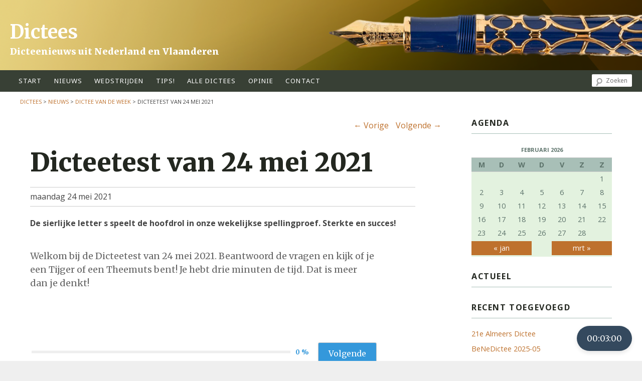

--- FILE ---
content_type: text/html; charset=UTF-8
request_url: https://dictees.nl/dicteetest-van-24-mei-2021/
body_size: 18891
content:
<!DOCTYPE html>
<!--[if IE 6]>
<html id="ie6" lang="nl-NL">
<![endif]-->
<!--[if IE 7]>
<html id="ie7" lang="nl-NL">
<![endif]-->
<!--[if IE 8]>
<html id="ie8" lang="nl-NL">
<![endif]-->
<!--[if !(IE 6) | !(IE 7) | !(IE 8)  ]><!-->
<html lang="nl-NL">
<!--<![endif]-->
<head>
<link href='//fonts.googleapis.com/css?family=Noto+Sans:400,700,400italic,700italic' rel='stylesheet' type='text/css'>
<link href='//fonts.googleapis.com/css?family=Merriweather:400,900italic,400italic,700,700italic,900' rel='stylesheet' type='text/css'>
<meta charset="UTF-8" />

<meta name="viewport" content="width=device-width, initial-scale=1.0">


<link rel="shortcut icon" href="https://dictees.nl/wp-content/themes/dicteestheme2018/favicon.ico" />
<title>
Dicteetest van 24 mei 2021 | Dictees</title>
    <script src='https://www.google.com/recaptcha/api.js'></script>
<link rel="profile" href="http://gmpg.org/xfn/11" />

<!--// <link rel="stylesheet" type="text/css" media="all" href="https://dictees.nl/wp-content/themes/dicteestheme2018/style.css" /> //-->

<link rel="pingback" href="https://dictees.nl/xmlrpc.php" />
<!--[if lt IE 9]>
<script src="https://dictees.nl/wp-content/themes/twentyeleven/js/html5.js" type="text/javascript"></script>
<![endif]-->
<meta name='robots' content='max-image-preview:large' />
<link rel="alternate" type="application/rss+xml" title="Dictees &raquo; feed" href="https://dictees.nl/feed/" />
<link rel="alternate" type="application/rss+xml" title="Dictees &raquo; reactiesfeed" href="https://dictees.nl/comments/feed/" />
<script type="text/javascript" id="wpp-js" src="https://dictees.nl/wp-content/plugins/wordpress-popular-posts/assets/js/wpp.min.js?ver=7.2.0" data-sampling="0" data-sampling-rate="100" data-api-url="https://dictees.nl/wp-json/wordpress-popular-posts" data-post-id="16189" data-token="2970f21b79" data-lang="0" data-debug="0"></script>
<script type="text/javascript">
/* <![CDATA[ */
window._wpemojiSettings = {"baseUrl":"https:\/\/s.w.org\/images\/core\/emoji\/15.0.3\/72x72\/","ext":".png","svgUrl":"https:\/\/s.w.org\/images\/core\/emoji\/15.0.3\/svg\/","svgExt":".svg","source":{"concatemoji":"https:\/\/dictees.nl\/wp-includes\/js\/wp-emoji-release.min.js?ver=6.5.7"}};
/*! This file is auto-generated */
!function(i,n){var o,s,e;function c(e){try{var t={supportTests:e,timestamp:(new Date).valueOf()};sessionStorage.setItem(o,JSON.stringify(t))}catch(e){}}function p(e,t,n){e.clearRect(0,0,e.canvas.width,e.canvas.height),e.fillText(t,0,0);var t=new Uint32Array(e.getImageData(0,0,e.canvas.width,e.canvas.height).data),r=(e.clearRect(0,0,e.canvas.width,e.canvas.height),e.fillText(n,0,0),new Uint32Array(e.getImageData(0,0,e.canvas.width,e.canvas.height).data));return t.every(function(e,t){return e===r[t]})}function u(e,t,n){switch(t){case"flag":return n(e,"\ud83c\udff3\ufe0f\u200d\u26a7\ufe0f","\ud83c\udff3\ufe0f\u200b\u26a7\ufe0f")?!1:!n(e,"\ud83c\uddfa\ud83c\uddf3","\ud83c\uddfa\u200b\ud83c\uddf3")&&!n(e,"\ud83c\udff4\udb40\udc67\udb40\udc62\udb40\udc65\udb40\udc6e\udb40\udc67\udb40\udc7f","\ud83c\udff4\u200b\udb40\udc67\u200b\udb40\udc62\u200b\udb40\udc65\u200b\udb40\udc6e\u200b\udb40\udc67\u200b\udb40\udc7f");case"emoji":return!n(e,"\ud83d\udc26\u200d\u2b1b","\ud83d\udc26\u200b\u2b1b")}return!1}function f(e,t,n){var r="undefined"!=typeof WorkerGlobalScope&&self instanceof WorkerGlobalScope?new OffscreenCanvas(300,150):i.createElement("canvas"),a=r.getContext("2d",{willReadFrequently:!0}),o=(a.textBaseline="top",a.font="600 32px Arial",{});return e.forEach(function(e){o[e]=t(a,e,n)}),o}function t(e){var t=i.createElement("script");t.src=e,t.defer=!0,i.head.appendChild(t)}"undefined"!=typeof Promise&&(o="wpEmojiSettingsSupports",s=["flag","emoji"],n.supports={everything:!0,everythingExceptFlag:!0},e=new Promise(function(e){i.addEventListener("DOMContentLoaded",e,{once:!0})}),new Promise(function(t){var n=function(){try{var e=JSON.parse(sessionStorage.getItem(o));if("object"==typeof e&&"number"==typeof e.timestamp&&(new Date).valueOf()<e.timestamp+604800&&"object"==typeof e.supportTests)return e.supportTests}catch(e){}return null}();if(!n){if("undefined"!=typeof Worker&&"undefined"!=typeof OffscreenCanvas&&"undefined"!=typeof URL&&URL.createObjectURL&&"undefined"!=typeof Blob)try{var e="postMessage("+f.toString()+"("+[JSON.stringify(s),u.toString(),p.toString()].join(",")+"));",r=new Blob([e],{type:"text/javascript"}),a=new Worker(URL.createObjectURL(r),{name:"wpTestEmojiSupports"});return void(a.onmessage=function(e){c(n=e.data),a.terminate(),t(n)})}catch(e){}c(n=f(s,u,p))}t(n)}).then(function(e){for(var t in e)n.supports[t]=e[t],n.supports.everything=n.supports.everything&&n.supports[t],"flag"!==t&&(n.supports.everythingExceptFlag=n.supports.everythingExceptFlag&&n.supports[t]);n.supports.everythingExceptFlag=n.supports.everythingExceptFlag&&!n.supports.flag,n.DOMReady=!1,n.readyCallback=function(){n.DOMReady=!0}}).then(function(){return e}).then(function(){var e;n.supports.everything||(n.readyCallback(),(e=n.source||{}).concatemoji?t(e.concatemoji):e.wpemoji&&e.twemoji&&(t(e.twemoji),t(e.wpemoji)))}))}((window,document),window._wpemojiSettings);
/* ]]> */
</script>
<style id='wp-emoji-styles-inline-css' type='text/css'>

	img.wp-smiley, img.emoji {
		display: inline !important;
		border: none !important;
		box-shadow: none !important;
		height: 1em !important;
		width: 1em !important;
		margin: 0 0.07em !important;
		vertical-align: -0.1em !important;
		background: none !important;
		padding: 0 !important;
	}
</style>
<link rel='stylesheet' id='wp-block-library-css' href='https://dictees.nl/wp-includes/css/dist/block-library/style.min.css?ver=6.5.7' type='text/css' media='all' />
<style id='qsm-quiz-style-inline-css' type='text/css'>


</style>
<style id='classic-theme-styles-inline-css' type='text/css'>
/*! This file is auto-generated */
.wp-block-button__link{color:#fff;background-color:#32373c;border-radius:9999px;box-shadow:none;text-decoration:none;padding:calc(.667em + 2px) calc(1.333em + 2px);font-size:1.125em}.wp-block-file__button{background:#32373c;color:#fff;text-decoration:none}
</style>
<style id='global-styles-inline-css' type='text/css'>
body{--wp--preset--color--black: #000000;--wp--preset--color--cyan-bluish-gray: #abb8c3;--wp--preset--color--white: #ffffff;--wp--preset--color--pale-pink: #f78da7;--wp--preset--color--vivid-red: #cf2e2e;--wp--preset--color--luminous-vivid-orange: #ff6900;--wp--preset--color--luminous-vivid-amber: #fcb900;--wp--preset--color--light-green-cyan: #7bdcb5;--wp--preset--color--vivid-green-cyan: #00d084;--wp--preset--color--pale-cyan-blue: #8ed1fc;--wp--preset--color--vivid-cyan-blue: #0693e3;--wp--preset--color--vivid-purple: #9b51e0;--wp--preset--gradient--vivid-cyan-blue-to-vivid-purple: linear-gradient(135deg,rgba(6,147,227,1) 0%,rgb(155,81,224) 100%);--wp--preset--gradient--light-green-cyan-to-vivid-green-cyan: linear-gradient(135deg,rgb(122,220,180) 0%,rgb(0,208,130) 100%);--wp--preset--gradient--luminous-vivid-amber-to-luminous-vivid-orange: linear-gradient(135deg,rgba(252,185,0,1) 0%,rgba(255,105,0,1) 100%);--wp--preset--gradient--luminous-vivid-orange-to-vivid-red: linear-gradient(135deg,rgba(255,105,0,1) 0%,rgb(207,46,46) 100%);--wp--preset--gradient--very-light-gray-to-cyan-bluish-gray: linear-gradient(135deg,rgb(238,238,238) 0%,rgb(169,184,195) 100%);--wp--preset--gradient--cool-to-warm-spectrum: linear-gradient(135deg,rgb(74,234,220) 0%,rgb(151,120,209) 20%,rgb(207,42,186) 40%,rgb(238,44,130) 60%,rgb(251,105,98) 80%,rgb(254,248,76) 100%);--wp--preset--gradient--blush-light-purple: linear-gradient(135deg,rgb(255,206,236) 0%,rgb(152,150,240) 100%);--wp--preset--gradient--blush-bordeaux: linear-gradient(135deg,rgb(254,205,165) 0%,rgb(254,45,45) 50%,rgb(107,0,62) 100%);--wp--preset--gradient--luminous-dusk: linear-gradient(135deg,rgb(255,203,112) 0%,rgb(199,81,192) 50%,rgb(65,88,208) 100%);--wp--preset--gradient--pale-ocean: linear-gradient(135deg,rgb(255,245,203) 0%,rgb(182,227,212) 50%,rgb(51,167,181) 100%);--wp--preset--gradient--electric-grass: linear-gradient(135deg,rgb(202,248,128) 0%,rgb(113,206,126) 100%);--wp--preset--gradient--midnight: linear-gradient(135deg,rgb(2,3,129) 0%,rgb(40,116,252) 100%);--wp--preset--font-size--small: 13px;--wp--preset--font-size--medium: 20px;--wp--preset--font-size--large: 36px;--wp--preset--font-size--x-large: 42px;--wp--preset--spacing--20: 0.44rem;--wp--preset--spacing--30: 0.67rem;--wp--preset--spacing--40: 1rem;--wp--preset--spacing--50: 1.5rem;--wp--preset--spacing--60: 2.25rem;--wp--preset--spacing--70: 3.38rem;--wp--preset--spacing--80: 5.06rem;--wp--preset--shadow--natural: 6px 6px 9px rgba(0, 0, 0, 0.2);--wp--preset--shadow--deep: 12px 12px 50px rgba(0, 0, 0, 0.4);--wp--preset--shadow--sharp: 6px 6px 0px rgba(0, 0, 0, 0.2);--wp--preset--shadow--outlined: 6px 6px 0px -3px rgba(255, 255, 255, 1), 6px 6px rgba(0, 0, 0, 1);--wp--preset--shadow--crisp: 6px 6px 0px rgba(0, 0, 0, 1);}:where(.is-layout-flex){gap: 0.5em;}:where(.is-layout-grid){gap: 0.5em;}body .is-layout-flex{display: flex;}body .is-layout-flex{flex-wrap: wrap;align-items: center;}body .is-layout-flex > *{margin: 0;}body .is-layout-grid{display: grid;}body .is-layout-grid > *{margin: 0;}:where(.wp-block-columns.is-layout-flex){gap: 2em;}:where(.wp-block-columns.is-layout-grid){gap: 2em;}:where(.wp-block-post-template.is-layout-flex){gap: 1.25em;}:where(.wp-block-post-template.is-layout-grid){gap: 1.25em;}.has-black-color{color: var(--wp--preset--color--black) !important;}.has-cyan-bluish-gray-color{color: var(--wp--preset--color--cyan-bluish-gray) !important;}.has-white-color{color: var(--wp--preset--color--white) !important;}.has-pale-pink-color{color: var(--wp--preset--color--pale-pink) !important;}.has-vivid-red-color{color: var(--wp--preset--color--vivid-red) !important;}.has-luminous-vivid-orange-color{color: var(--wp--preset--color--luminous-vivid-orange) !important;}.has-luminous-vivid-amber-color{color: var(--wp--preset--color--luminous-vivid-amber) !important;}.has-light-green-cyan-color{color: var(--wp--preset--color--light-green-cyan) !important;}.has-vivid-green-cyan-color{color: var(--wp--preset--color--vivid-green-cyan) !important;}.has-pale-cyan-blue-color{color: var(--wp--preset--color--pale-cyan-blue) !important;}.has-vivid-cyan-blue-color{color: var(--wp--preset--color--vivid-cyan-blue) !important;}.has-vivid-purple-color{color: var(--wp--preset--color--vivid-purple) !important;}.has-black-background-color{background-color: var(--wp--preset--color--black) !important;}.has-cyan-bluish-gray-background-color{background-color: var(--wp--preset--color--cyan-bluish-gray) !important;}.has-white-background-color{background-color: var(--wp--preset--color--white) !important;}.has-pale-pink-background-color{background-color: var(--wp--preset--color--pale-pink) !important;}.has-vivid-red-background-color{background-color: var(--wp--preset--color--vivid-red) !important;}.has-luminous-vivid-orange-background-color{background-color: var(--wp--preset--color--luminous-vivid-orange) !important;}.has-luminous-vivid-amber-background-color{background-color: var(--wp--preset--color--luminous-vivid-amber) !important;}.has-light-green-cyan-background-color{background-color: var(--wp--preset--color--light-green-cyan) !important;}.has-vivid-green-cyan-background-color{background-color: var(--wp--preset--color--vivid-green-cyan) !important;}.has-pale-cyan-blue-background-color{background-color: var(--wp--preset--color--pale-cyan-blue) !important;}.has-vivid-cyan-blue-background-color{background-color: var(--wp--preset--color--vivid-cyan-blue) !important;}.has-vivid-purple-background-color{background-color: var(--wp--preset--color--vivid-purple) !important;}.has-black-border-color{border-color: var(--wp--preset--color--black) !important;}.has-cyan-bluish-gray-border-color{border-color: var(--wp--preset--color--cyan-bluish-gray) !important;}.has-white-border-color{border-color: var(--wp--preset--color--white) !important;}.has-pale-pink-border-color{border-color: var(--wp--preset--color--pale-pink) !important;}.has-vivid-red-border-color{border-color: var(--wp--preset--color--vivid-red) !important;}.has-luminous-vivid-orange-border-color{border-color: var(--wp--preset--color--luminous-vivid-orange) !important;}.has-luminous-vivid-amber-border-color{border-color: var(--wp--preset--color--luminous-vivid-amber) !important;}.has-light-green-cyan-border-color{border-color: var(--wp--preset--color--light-green-cyan) !important;}.has-vivid-green-cyan-border-color{border-color: var(--wp--preset--color--vivid-green-cyan) !important;}.has-pale-cyan-blue-border-color{border-color: var(--wp--preset--color--pale-cyan-blue) !important;}.has-vivid-cyan-blue-border-color{border-color: var(--wp--preset--color--vivid-cyan-blue) !important;}.has-vivid-purple-border-color{border-color: var(--wp--preset--color--vivid-purple) !important;}.has-vivid-cyan-blue-to-vivid-purple-gradient-background{background: var(--wp--preset--gradient--vivid-cyan-blue-to-vivid-purple) !important;}.has-light-green-cyan-to-vivid-green-cyan-gradient-background{background: var(--wp--preset--gradient--light-green-cyan-to-vivid-green-cyan) !important;}.has-luminous-vivid-amber-to-luminous-vivid-orange-gradient-background{background: var(--wp--preset--gradient--luminous-vivid-amber-to-luminous-vivid-orange) !important;}.has-luminous-vivid-orange-to-vivid-red-gradient-background{background: var(--wp--preset--gradient--luminous-vivid-orange-to-vivid-red) !important;}.has-very-light-gray-to-cyan-bluish-gray-gradient-background{background: var(--wp--preset--gradient--very-light-gray-to-cyan-bluish-gray) !important;}.has-cool-to-warm-spectrum-gradient-background{background: var(--wp--preset--gradient--cool-to-warm-spectrum) !important;}.has-blush-light-purple-gradient-background{background: var(--wp--preset--gradient--blush-light-purple) !important;}.has-blush-bordeaux-gradient-background{background: var(--wp--preset--gradient--blush-bordeaux) !important;}.has-luminous-dusk-gradient-background{background: var(--wp--preset--gradient--luminous-dusk) !important;}.has-pale-ocean-gradient-background{background: var(--wp--preset--gradient--pale-ocean) !important;}.has-electric-grass-gradient-background{background: var(--wp--preset--gradient--electric-grass) !important;}.has-midnight-gradient-background{background: var(--wp--preset--gradient--midnight) !important;}.has-small-font-size{font-size: var(--wp--preset--font-size--small) !important;}.has-medium-font-size{font-size: var(--wp--preset--font-size--medium) !important;}.has-large-font-size{font-size: var(--wp--preset--font-size--large) !important;}.has-x-large-font-size{font-size: var(--wp--preset--font-size--x-large) !important;}
.wp-block-navigation a:where(:not(.wp-element-button)){color: inherit;}
:where(.wp-block-post-template.is-layout-flex){gap: 1.25em;}:where(.wp-block-post-template.is-layout-grid){gap: 1.25em;}
:where(.wp-block-columns.is-layout-flex){gap: 2em;}:where(.wp-block-columns.is-layout-grid){gap: 2em;}
.wp-block-pullquote{font-size: 1.5em;line-height: 1.6;}
</style>
<link rel='stylesheet' id='SFSImainCss-css' href='https://dictees.nl/wp-content/plugins/ultimate-social-media-icons/css/sfsi-style.css?ver=2.9.5' type='text/css' media='all' />
<link rel='stylesheet' id='wordpress-popular-posts-css-css' href='https://dictees.nl/wp-content/plugins/wordpress-popular-posts/assets/css/wpp.css?ver=7.2.0' type='text/css' media='all' />
<link rel='stylesheet' id='font-awesome-css' href='https://dictees.nl/wp-content/themes/dicteestheme2018/fontawesome-pro-5.1.0-web/css/all.css?ver=6.5.7' type='text/css' media='screen' />
<link rel='stylesheet' id='style-css' href='https://dictees.nl/wp-content/themes/dicteestheme2018/style.css?ver=2601020136' type='text/css' media='screen' />
<style id='akismet-widget-style-inline-css' type='text/css'>

			.a-stats {
				--akismet-color-mid-green: #357b49;
				--akismet-color-white: #fff;
				--akismet-color-light-grey: #f6f7f7;

				max-width: 350px;
				width: auto;
			}

			.a-stats * {
				all: unset;
				box-sizing: border-box;
			}

			.a-stats strong {
				font-weight: 600;
			}

			.a-stats a.a-stats__link,
			.a-stats a.a-stats__link:visited,
			.a-stats a.a-stats__link:active {
				background: var(--akismet-color-mid-green);
				border: none;
				box-shadow: none;
				border-radius: 8px;
				color: var(--akismet-color-white);
				cursor: pointer;
				display: block;
				font-family: -apple-system, BlinkMacSystemFont, 'Segoe UI', 'Roboto', 'Oxygen-Sans', 'Ubuntu', 'Cantarell', 'Helvetica Neue', sans-serif;
				font-weight: 500;
				padding: 12px;
				text-align: center;
				text-decoration: none;
				transition: all 0.2s ease;
			}

			/* Extra specificity to deal with TwentyTwentyOne focus style */
			.widget .a-stats a.a-stats__link:focus {
				background: var(--akismet-color-mid-green);
				color: var(--akismet-color-white);
				text-decoration: none;
			}

			.a-stats a.a-stats__link:hover {
				filter: brightness(110%);
				box-shadow: 0 4px 12px rgba(0, 0, 0, 0.06), 0 0 2px rgba(0, 0, 0, 0.16);
			}

			.a-stats .count {
				color: var(--akismet-color-white);
				display: block;
				font-size: 1.5em;
				line-height: 1.4;
				padding: 0 13px;
				white-space: nowrap;
			}
		
</style>
<script type="text/javascript" src="https://dictees.nl/wp-includes/js/jquery/jquery.min.js?ver=3.7.1" id="jquery-core-js"></script>
<script type="text/javascript" src="https://dictees.nl/wp-includes/js/jquery/jquery-migrate.min.js?ver=3.4.1" id="jquery-migrate-js"></script>
<script type="text/javascript" src="https://dictees.nl/wp-content/plugins/wonderplugin-video-embed/engine/wonderpluginvideoembed.js?ver=2.4" id="wonderplugin-videoembed-script-js"></script>
<script type="text/javascript" src="https://dictees.nl/wp-content/themes/dicteestheme2018/js/site.js?ver=6.5.7" id="site-js"></script>
<link rel="https://api.w.org/" href="https://dictees.nl/wp-json/" /><link rel="alternate" type="application/json" href="https://dictees.nl/wp-json/wp/v2/posts/16189" /><link rel="EditURI" type="application/rsd+xml" title="RSD" href="https://dictees.nl/xmlrpc.php?rsd" />
<meta name="generator" content="WordPress 6.5.7" />
<link rel="canonical" href="https://dictees.nl/dicteetest-van-24-mei-2021/" />
<link rel='shortlink' href='https://dictees.nl/?p=16189' />
<link rel="alternate" type="application/json+oembed" href="https://dictees.nl/wp-json/oembed/1.0/embed?url=https%3A%2F%2Fdictees.nl%2Fdicteetest-van-24-mei-2021%2F" />
<link rel="alternate" type="text/xml+oembed" href="https://dictees.nl/wp-json/oembed/1.0/embed?url=https%3A%2F%2Fdictees.nl%2Fdicteetest-van-24-mei-2021%2F&#038;format=xml" />

<!-- WP Menubar 5.9.3: start CSS -->
<!-- WP Menubar 5.9.3: end CSS -->
<meta name="generator" content="Redux 4.5.6" /><meta property="og:image:secure_url" content="https://dictees.nl/wp-content/uploads/2021/05/letter-s-e1621946675136.jpg" data-id="sfsi"><meta property="twitter:card" content="summary_large_image" data-id="sfsi"><meta property="twitter:image" content="https://dictees.nl/wp-content/uploads/2021/05/letter-s-e1621946675136.jpg" data-id="sfsi"><meta property="og:image:type" content="image/jpeg" data-id="sfsi" /><meta property="og:image:width" content="360" data-id="sfsi" /><meta property="og:image:height" content="360" data-id="sfsi" /><meta property="og:url" content="https://dictees.nl/dicteetest-van-24-mei-2021/" data-id="sfsi" /><meta property="og:description" content="[qsm quiz=88]" data-id="sfsi" /><meta property="og:title" content="Dicteetest van 24 mei 2021" data-id="sfsi" />            <style id="wpp-loading-animation-styles">@-webkit-keyframes bgslide{from{background-position-x:0}to{background-position-x:-200%}}@keyframes bgslide{from{background-position-x:0}to{background-position-x:-200%}}.wpp-widget-block-placeholder,.wpp-shortcode-placeholder{margin:0 auto;width:60px;height:3px;background:#dd3737;background:linear-gradient(90deg,#dd3737 0%,#571313 10%,#dd3737 100%);background-size:200% auto;border-radius:3px;-webkit-animation:bgslide 1s infinite linear;animation:bgslide 1s infinite linear}</style>
            	<style>
		/* Link color */
		a,
		#site-title a:focus,
		#site-title a:hover,
		#site-title a:active,
		.entry-title a:hover,
		.entry-title a:focus,
		.entry-title a:active,
		.widget_twentyeleven_ephemera .comments-link a:hover,
		section.recent-posts .other-recent-posts a[rel="bookmark"]:hover,
		section.recent-posts .other-recent-posts .comments-link a:hover,
		.format-image footer.entry-meta a:hover,
		#site-generator a:hover {
			color: #be712d;
		}
		section.recent-posts .other-recent-posts .comments-link a:hover {
			border-color: #be712d;
		}
		article.feature-image.small .entry-summary p a:hover,
		.entry-header .comments-link a:hover,
		.entry-header .comments-link a:focus,
		.entry-header .comments-link a:active,
		.feature-slider a.active {
			background-color: #be712d;
		}
	</style>
<style type="text/css">.recentcomments a{display:inline !important;padding:0 !important;margin:0 !important;}</style>
<link href="https://fonts.googleapis.com/css?family=Open+Sans:400,700,800" rel="stylesheet">

</head>

<body class="post-template-default single single-post postid-16189 single-format-standard sfsi_actvite_theme_flat two-column right-sidebar">
<div id="page" class="hfeed">
	<header id="branding" role="banner">
			<hgroup>
				<h1 id="site-title"><span><a href="https://dictees.nl/" title="Dictees" rel="home">Dictees</a></span></h1>
				<h2 id="site-description">Dicteenieuws uit Nederland en Vlaanderen</h2>
			</hgroup>

						<a href="https://dictees.nl/">
									<div class='header_afb' style='background-image: url(https://dictees.nl/wp-content/themes/dicteestheme2018/images/graphic_dictees_1200x140.png);'></div>
<!--					<img src="https://dictees.nl/wp-content/themes/twentyeleven/images/headers/wheel.jpg" width="1000" height="288" alt="" /> //-->

							</a>
			
								<form method="get" id="searchform" action="https://dictees.nl/">
		<label for="s" class="assistive-text">Zoeken</label>
		<input type="text" class="field" name="s" id="s" placeholder="Zoeken" />
		<input type="submit" class="submit" name="submit" id="searchsubmit" value="Zoeken" />
	</form>
			
			<nav id="access" role="navigation">
				<button id="menuMobileToggle"></button>

								<div class="menu-hoofdmenu-container"><ul id="menu-hoofdmenu" class="menu"><li id="menu-item-38" class="menu-item menu-item-type-post_type menu-item-object-page menu-item-home menu-item-38"><a title="home" href="https://dictees.nl/">start</a></li>
<li id="menu-item-1142" class="menu-item menu-item-type-post_type menu-item-object-page current_page_parent menu-item-1142"><a href="https://dictees.nl/nieuws/">Nieuws</a></li>
<li id="menu-item-308" class="menu-item menu-item-type-post_type_archive menu-item-object-event menu-item-308"><a href="https://dictees.nl/wedstrijden/wedstrijd/">wedstrijden</a></li>
<li id="menu-item-893" class="menu-item menu-item-type-post_type menu-item-object-page menu-item-has-children menu-item-893"><a href="https://dictees.nl/dicteeregels/">tips!</a>
<ul class="sub-menu">
	<li id="menu-item-895" class="menu-item menu-item-type-post_type menu-item-object-page menu-item-895"><a href="https://dictees.nl/dicteeregels/spelregels/">Spelregels voor dictees</a></li>
	<li id="menu-item-4932" class="menu-item menu-item-type-post_type menu-item-object-page menu-item-4932"><a href="https://dictees.nl/dicteeregels/tien-tips-voor-dicteemakers/">Tien tips voor dicteemakers</a></li>
	<li id="menu-item-4933" class="menu-item menu-item-type-post_type menu-item-object-page menu-item-4933"><a href="https://dictees.nl/dicteeregels/tien-tips-voor-deelnemers/">Tien tips voor deelnemers</a></li>
</ul>
</li>
<li id="menu-item-13" class="menu-item menu-item-type-post_type menu-item-object-page menu-item-has-children menu-item-13"><a href="https://dictees.nl/alle-dictees/">alle dictees</a>
<ul class="sub-menu">
	<li id="menu-item-292" class="menu-item menu-item-type-post_type menu-item-object-page menu-item-292"><a href="https://dictees.nl/alle-dictees/plaatselijke-dictees/">Plaatselijke dictees</a></li>
	<li id="menu-item-3492" class="menu-item menu-item-type-post_type menu-item-object-page menu-item-3492"><a href="https://dictees.nl/alle-dictees/groot-dictee-der-nederlandse-taal/">Nationale dictees</a></li>
	<li id="menu-item-272" class="menu-item menu-item-type-post_type menu-item-object-page menu-item-272"><a href="https://dictees.nl/alle-dictees/oefendictees/">Reins oefendictees</a></li>
</ul>
</li>
<li id="menu-item-34" class="menu-item menu-item-type-taxonomy menu-item-object-category menu-item-34"><a title="blogs" href="https://dictees.nl/category/opinie/">opinie</a></li>
<li id="menu-item-77" class="menu-item menu-item-type-post_type menu-item-object-page menu-item-77"><a href="https://dictees.nl/contact/">contact</a></li>
</ul></div>			</nav><!-- #access -->

			<div class="breadcrumbs">
				<!-- Breadcrumb NavXT 7.4.1 -->
<a title="Naar Dictees." href="https://dictees.nl" class="home">Dictees</a> &gt; <a title="Naar Nieuws." href="https://dictees.nl/nieuws/" class="post-root post post-post">Nieuws</a> &gt; <a title="Ga naar de Dictee van de week categorie" href="https://dictees.nl/category/dictee-van-de-week/" class="taxonomy category">Dictee van de week</a> &gt; Dicteetest van 24 mei 2021			</div>
<script type="text/javascript">

  var _gaq = _gaq || [];
  _gaq.push(['_setAccount', 'UA-35643076-1']);
  _gaq.push(['_trackPageview']);

  (function() {
    var ga = document.createElement('script'); ga.type = 'text/javascript'; ga.async = true;
    ga.src = ('https:' == document.location.protocol ? 'https://ssl' : 'http://www') + '.google-analytics.com/ga.js';
    var s = document.getElementsByTagName('script')[0]; s.parentNode.insertBefore(ga, s);
  })();

</script>

	</header><!-- #branding -->


	<div id="main">

		<div id="primary" class='col-small-12 col-medium-9'>
			<div id="content" role="main">

				
					<nav id="nav-single">
						<h3 class="assistive-text">Berichtnavigatie</h3>
						<span class="nav-previous"><a href="https://dictees.nl/dicteetest-van-17-mei-2021/" rel="prev"><span class="meta-nav">&larr;</span> Vorige</a></span>
						<span class="nav-next"><a href="https://dictees.nl/dicteetest-van-7-juni-2021/" rel="next">Volgende <span class="meta-nav">&rarr;</span></a></span>
					</nav><!-- #nav-single -->

					
	<article id="post-16189" class="post-16189 post type-post status-publish format-standard has-post-thumbnail hentry category-dictee-van-de-week category-uitgelicht">
		<header>
			
			<h1 class="entry-title"><a href="https://dictees.nl/dicteetest-van-24-mei-2021/" title="Permalink naar Dicteetest van 24 mei 2021" rel="bookmark">Dicteetest van 24 mei 2021</a></h1>
					</header><!-- .entry-header -->

							<div class="entry-meta-date">
										maandag 24 mei  2021				</div><!-- .entry-meta-date-->
							<div class="entry-summary">
			<div class='weight700'><p>De sierlijke letter s speelt de hoofdrol in onze wekelijkse spellingproef. Sterkte en succes!</p>
</div>
		</div><!-- .entry-summary -->
				<div class="entry-content">

						<script>
                            if (window.qmn_quiz_data === undefined) {
                                    window.qmn_quiz_data = new Object();
                            }
                    </script><script>window.qmn_quiz_data["88"] = {"quiz_id":"88","quiz_name":"Dicteetest van 24 mei 2021","disable_answer":"0","ajax_show_correct":"0","progress_bar":"1","contact_info_location":"1","qpages":{"1":{"id":"1","quizID":"88","pagekey":"0ZusFp7h","hide_prevbtn":"0"}},"skip_validation_time_expire":"1","timer_limit_val":3,"disable_scroll_next_previous_click":"0","disable_scroll_on_result":0,"disable_first_page":0,"enable_result_after_timer_end":"1","enable_quick_result_mc":"0","end_quiz_if_wrong":0,"form_disable_autofill":0,"disable_mathjax":0,"enable_quick_correct_answer_info":"0","quick_result_correct_answer_text":"Correct! You have selected correct answer.","quick_result_wrong_answer_text":"Wrong! You have selected wrong answer.","quiz_processing_message":"","quiz_limit_choice":"Limit of choice is reached.","not_allow_after_expired_time":0,"scheduled_time_end":false,"pagination":{"amount":1,"section_comments":"1","total_questions":10,"previous_text":"Vorige","next_text":"Volgende","start_quiz_survey_text":"Volgende","submit_quiz_text":"Verstuur"},"error_messages":{"email_error_text":"Geen bestaande e-mail.","number_error_text":"Geen geldig nummer.","incorrect_error_text":"The entered text is not correct!","empty_error_text":"Vul alle vragen in.","url_error_text":"The entered URL is not valid!","minlength_error_text":"Required atleast %minlength% characters.","maxlength_error_text":"Maximum %maxlength% characters allowed.","recaptcha_error_text":"ReCaptcha is missing"},"timer_limit":3,"question_list":{"787":{"question_id":"787","quiz_id":"88","question_name":"","answer_array":"a:3:{i:0;a:3:{i:0;s:8:\"solidest\";i:1;d:0;i:2;i:0;}i:1;a:3:{i:0;s:9:\"soliedest\";i:1;d:0;i:2;i:0;}i:2;a:3:{i:0;s:8:\"soliedst\";i:1;d:0;i:2;i:1;}}","answer_one":"","answer_one_points":"0","answer_two":"","answer_two_points":"0","answer_three":"","answer_three_points":"0","answer_four":"","answer_four_points":"0","answer_five":"","answer_five_points":"0","answer_six":"","answer_six_points":"0","correct_answer":"0","question_answer_info":"","comments":"1","hints":"","question_order":"1","question_type":"0","question_type_new":"0","question_settings":"a:10:{s:8:\"required\";i:1;s:12:\"answerEditor\";s:4:\"text\";s:14:\"question_title\";s:55:\"Ons huis is solide, maar dat aan de overkant is het \u2026\";s:8:\"comments\";s:1:\"1\";s:4:\"hint\";s:0:\"\";s:8:\"autofill\";s:1:\"0\";s:10:\"limit_text\";s:1:\"0\";s:23:\"limit_multiple_response\";s:1:\"0\";s:17:\"file_upload_limit\";s:1:\"0\";s:16:\"file_upload_type\";s:0:\"\";}","category":"","linked_question":"","deleted":"0","deleted_question_bank":"0","answers":[["solidest",0,0],["soliedest",0,0],["soliedst",0,1]]},"788":{"question_id":"788","quiz_id":"88","question_name":"","answer_array":"a:3:{i:0;a:3:{i:0;s:18:\"ster van Bethlehem\";i:1;d:0;i:2;i:0;}i:1;a:3:{i:0;s:18:\"ster-van-Bethlehem\";i:1;d:0;i:2;i:0;}i:2;a:3:{i:0;s:18:\"ster-van-bethlehem\";i:1;d:0;i:2;i:1;}}","answer_one":"","answer_one_points":"0","answer_two":"","answer_two_points":"0","answer_three":"","answer_three_points":"0","answer_four":"","answer_four_points":"0","answer_five":"","answer_five_points":"0","answer_six":"","answer_six_points":"0","correct_answer":"0","question_answer_info":"","comments":"1","hints":"","question_order":"1","question_type":"0","question_type_new":"0","question_settings":"a:10:{s:8:\"required\";i:1;s:12:\"answerEditor\";s:4:\"text\";s:14:\"question_title\";s:45:\"Zelfs in de paasvakantie bloeit mijn \u2026 nog.\";s:8:\"comments\";s:1:\"1\";s:4:\"hint\";s:0:\"\";s:8:\"autofill\";s:1:\"0\";s:10:\"limit_text\";s:1:\"0\";s:23:\"limit_multiple_response\";s:1:\"0\";s:17:\"file_upload_limit\";s:1:\"0\";s:16:\"file_upload_type\";s:0:\"\";}","category":"","linked_question":"","deleted":"0","deleted_question_bank":"0","answers":[["ster van Bethlehem",0,0],["ster-van-Bethlehem",0,0],["ster-van-bethlehem",0,1]]},"789":{"question_id":"789","quiz_id":"88","question_name":"","answer_array":"a:3:{i:0;a:3:{i:0;s:9:\"stucadoor\";i:1;d:0;i:2;i:0;}i:1;a:3:{i:0;s:9:\"stukadoor\";i:1;d:0;i:2;i:1;}i:2;a:3:{i:0;s:10:\"stuckadoor\";i:1;d:0;i:2;i:0;}}","answer_one":"","answer_one_points":"0","answer_two":"","answer_two_points":"0","answer_three":"","answer_three_points":"0","answer_four":"","answer_four_points":"0","answer_five":"","answer_five_points":"0","answer_six":"","answer_six_points":"0","correct_answer":"0","question_answer_info":"","comments":"1","hints":"","question_order":"1","question_type":"0","question_type_new":"0","question_settings":"a:10:{s:8:\"required\";i:1;s:12:\"answerEditor\";s:4:\"text\";s:14:\"question_title\";s:51:\"De \u2026 kreeg helaas last van ernstig contacteczeem.\";s:8:\"comments\";s:1:\"1\";s:4:\"hint\";s:0:\"\";s:8:\"autofill\";s:1:\"0\";s:10:\"limit_text\";s:1:\"0\";s:23:\"limit_multiple_response\";s:1:\"0\";s:17:\"file_upload_limit\";s:1:\"0\";s:16:\"file_upload_type\";s:0:\"\";}","category":"","linked_question":"","deleted":"0","deleted_question_bank":"0","answers":[["stucadoor",0,0],["stukadoor",0,1],["stuckadoor",0,0]]},"790":{"question_id":"790","quiz_id":"88","question_name":"","answer_array":"a:3:{i:0;a:3:{i:0;s:11:\"snurrenvaat\";i:1;d:0;i:2;i:0;}i:1;a:3:{i:0;s:9:\"snurrevat\";i:1;d:0;i:2;i:0;}i:2;a:3:{i:0;s:10:\"snurrevaad\";i:1;d:0;i:2;i:1;}}","answer_one":"","answer_one_points":"0","answer_two":"","answer_two_points":"0","answer_three":"","answer_three_points":"0","answer_four":"","answer_four_points":"0","answer_five":"","answer_five_points":"0","answer_six":"","answer_six_points":"0","correct_answer":"0","question_answer_info":"","comments":"1","hints":"","question_order":"1","question_type":"0","question_type_new":"0","question_settings":"a:10:{s:8:\"required\";i:1;s:12:\"answerEditor\";s:4:\"text\";s:14:\"question_title\";s:56:\"Weinigen weten dat \u2026 een ander woord is voor trawlnet.\";s:8:\"comments\";s:1:\"1\";s:4:\"hint\";s:0:\"\";s:8:\"autofill\";s:1:\"0\";s:10:\"limit_text\";s:1:\"0\";s:23:\"limit_multiple_response\";s:1:\"0\";s:17:\"file_upload_limit\";s:1:\"0\";s:16:\"file_upload_type\";s:0:\"\";}","category":"","linked_question":"","deleted":"0","deleted_question_bank":"0","answers":[["snurrenvaat",0,0],["snurrevat",0,0],["snurrevaad",0,1]]},"791":{"question_id":"791","quiz_id":"88","question_name":"","answer_array":"a:3:{i:0;a:3:{i:0;s:10:\"chicaneren\";i:1;d:0;i:2;i:1;}i:1;a:3:{i:0;s:10:\"chikaneren\";i:1;d:0;i:2;i:0;}i:2;a:3:{i:0;s:10:\"sjikaneren\";i:1;d:0;i:2;i:0;}}","answer_one":"","answer_one_points":"0","answer_two":"","answer_two_points":"0","answer_three":"","answer_three_points":"0","answer_four":"","answer_four_points":"0","answer_five":"","answer_five_points":"0","answer_six":"","answer_six_points":"0","correct_answer":"0","question_answer_info":"","comments":"1","hints":"","question_order":"1","question_type":"0","question_type_new":"0","question_settings":"a:10:{s:8:\"required\";i:1;s:12:\"answerEditor\";s:4:\"text\";s:14:\"question_title\";s:53:\"Met dat eeuwige \u2026 voed je die jongen niet op, hoor!\";s:8:\"comments\";s:1:\"1\";s:4:\"hint\";s:0:\"\";s:8:\"autofill\";s:1:\"0\";s:10:\"limit_text\";s:1:\"0\";s:23:\"limit_multiple_response\";s:1:\"0\";s:17:\"file_upload_limit\";s:1:\"0\";s:16:\"file_upload_type\";s:0:\"\";}","category":"","linked_question":"","deleted":"0","deleted_question_bank":"0","answers":[["chicaneren",0,1],["chikaneren",0,0],["sjikaneren",0,0]]},"792":{"question_id":"792","quiz_id":"88","question_name":"","answer_array":"a:3:{i:0;a:3:{i:0;s:13:\"Spaansbenauwd\";i:1;d:0;i:2;i:0;}i:1;a:3:{i:0;s:13:\"spaansbenauwd\";i:1;d:0;i:2;i:0;}i:2;a:3:{i:0;s:14:\"Spaans benauwd\";i:1;d:0;i:2;i:1;}}","answer_one":"","answer_one_points":"0","answer_two":"","answer_two_points":"0","answer_three":"","answer_three_points":"0","answer_four":"","answer_four_points":"0","answer_five":"","answer_five_points":"0","answer_six":"","answer_six_points":"0","correct_answer":"0","question_answer_info":"","comments":"1","hints":"","question_order":"1","question_type":"0","question_type_new":"0","question_settings":"a:10:{s:8:\"required\";i:1;s:12:\"answerEditor\";s:4:\"text\";s:14:\"question_title\";s:43:\"Menigeen krijgt het \u2026 van die mondkapjes.\";s:8:\"comments\";s:1:\"1\";s:4:\"hint\";s:0:\"\";s:8:\"autofill\";s:1:\"0\";s:10:\"limit_text\";s:1:\"0\";s:23:\"limit_multiple_response\";s:1:\"0\";s:17:\"file_upload_limit\";s:1:\"0\";s:16:\"file_upload_type\";s:0:\"\";}","category":"","linked_question":"","deleted":"0","deleted_question_bank":"0","answers":[["Spaansbenauwd",0,0],["spaansbenauwd",0,0],["Spaans benauwd",0,1]]},"793":{"question_id":"793","quiz_id":"88","question_name":"","answer_array":"a:3:{i:0;a:3:{i:0;s:12:\"sukadelapjes\";i:1;d:0;i:2;i:1;}i:1;a:3:{i:0;s:12:\"sucadelapjes\";i:1;d:0;i:2;i:0;}i:2;a:3:{i:0;s:13:\"sukadenlapjes\";i:1;d:0;i:2;i:0;}}","answer_one":"","answer_one_points":"0","answer_two":"","answer_two_points":"0","answer_three":"","answer_three_points":"0","answer_four":"","answer_four_points":"0","answer_five":"","answer_five_points":"0","answer_six":"","answer_six_points":"0","correct_answer":"0","question_answer_info":"","comments":"1","hints":"","question_order":"1","question_type":"0","question_type_new":"0","question_settings":"a:10:{s:8:\"required\";i:1;s:12:\"answerEditor\";s:4:\"text\";s:14:\"question_title\";s:41:\"O, o, wat smaakten oma's \u2026 toch lekker.\";s:8:\"comments\";s:1:\"1\";s:4:\"hint\";s:0:\"\";s:8:\"autofill\";s:1:\"0\";s:10:\"limit_text\";s:1:\"0\";s:23:\"limit_multiple_response\";s:1:\"0\";s:17:\"file_upload_limit\";s:1:\"0\";s:16:\"file_upload_type\";s:0:\"\";}","category":"","linked_question":"","deleted":"0","deleted_question_bank":"0","answers":[["sukadelapjes",0,1],["sucadelapjes",0,0],["sukadenlapjes",0,0]]},"794":{"question_id":"794","quiz_id":"88","question_name":"","answer_array":"a:3:{i:0;a:3:{i:0;s:12:\"sjiesj kebab\";i:1;d:0;i:2;i:0;}i:1;a:3:{i:0;s:11:\"shish kebab\";i:1;d:0;i:2;i:1;}i:2;a:3:{i:0;s:10:\"shishkebab\";i:1;d:0;i:2;i:0;}}","answer_one":"","answer_one_points":"0","answer_two":"","answer_two_points":"0","answer_three":"","answer_three_points":"0","answer_four":"","answer_four_points":"0","answer_five":"","answer_five_points":"0","answer_six":"","answer_six_points":"0","correct_answer":"0","question_answer_info":"","comments":"1","hints":"","question_order":"1","question_type":"0","question_type_new":"0","question_settings":"a:10:{s:8:\"required\";i:1;s:12:\"answerEditor\";s:4:\"text\";s:14:\"question_title\";s:39:\"Alleen mijn zus bleef zeuren om een \u2026\";s:8:\"comments\";s:1:\"1\";s:4:\"hint\";s:0:\"\";s:8:\"autofill\";s:1:\"0\";s:10:\"limit_text\";s:1:\"0\";s:23:\"limit_multiple_response\";s:1:\"0\";s:17:\"file_upload_limit\";s:1:\"0\";s:16:\"file_upload_type\";s:0:\"\";}","category":"","linked_question":"","deleted":"0","deleted_question_bank":"0","answers":[["sjiesj kebab",0,0],["shish kebab",0,1],["shishkebab",0,0]]},"795":{"question_id":"795","quiz_id":"88","question_name":"","answer_array":"a:3:{i:0;a:3:{i:0;s:10:\"shabushabu\";i:1;d:0;i:2;i:1;}i:1;a:3:{i:0;s:12:\"shaboeshaboe\";i:1;d:0;i:2;i:0;}i:2;a:3:{i:0;s:13:\"chabou-chabou\";i:1;d:0;i:2;i:0;}}","answer_one":"","answer_one_points":"0","answer_two":"","answer_two_points":"0","answer_three":"","answer_three_points":"0","answer_four":"","answer_four_points":"0","answer_five":"","answer_five_points":"0","answer_six":"","answer_six_points":"0","correct_answer":"0","question_answer_info":"","comments":"1","hints":"","question_order":"1","question_type":"0","question_type_new":"0","question_settings":"a:10:{s:8:\"required\";i:1;s:12:\"answerEditor\";s:4:\"text\";s:14:\"question_title\";s:41:\"Van \u2026 hadden we toen nog nooit gehoord.\";s:8:\"comments\";s:1:\"1\";s:4:\"hint\";s:0:\"\";s:8:\"autofill\";s:1:\"0\";s:10:\"limit_text\";s:1:\"0\";s:23:\"limit_multiple_response\";s:1:\"0\";s:17:\"file_upload_limit\";s:1:\"0\";s:16:\"file_upload_type\";s:0:\"\";}","category":"","linked_question":"","deleted":"0","deleted_question_bank":"0","answers":[["shabushabu",0,1],["shaboeshaboe",0,0],["chabou-chabou",0,0]]},"796":{"question_id":"796","quiz_id":"88","question_name":"","answer_array":"a:3:{i:0;a:3:{i:0;s:6:\"stoepa\";i:1;d:0;i:2;i:1;}i:1;a:3:{i:0;s:5:\"stupa\";i:1;d:0;i:2;i:0;}i:2;a:3:{i:0;s:6:\"stupah\";i:1;d:0;i:2;i:0;}}","answer_one":"","answer_one_points":"0","answer_two":"","answer_two_points":"0","answer_three":"","answer_three_points":"0","answer_four":"","answer_four_points":"0","answer_five":"","answer_five_points":"0","answer_six":"","answer_six_points":"0","correct_answer":"0","question_answer_info":"","comments":"1","hints":"","question_order":"1","question_type":"0","question_type_new":"0","question_settings":"a:10:{s:8:\"required\";i:1;s:12:\"answerEditor\";s:4:\"text\";s:14:\"question_title\";s:48:\"We vergaapten ons aan de enorme \u2026 in Kathmandu\";s:8:\"comments\";s:1:\"1\";s:4:\"hint\";s:0:\"\";s:8:\"autofill\";s:1:\"0\";s:10:\"limit_text\";s:1:\"0\";s:23:\"limit_multiple_response\";s:1:\"0\";s:17:\"file_upload_limit\";s:1:\"0\";s:16:\"file_upload_type\";s:0:\"\";}","category":"","linked_question":"","deleted":"0","deleted_question_bank":"0","answers":[["stoepa",0,1],["stupa",0,0],["stupah",0,0]]}},"first_page":true}
                    </script><div class='qsm-quiz-container qsm-quiz-container-88 qmn_quiz_container mlw_qmn_quiz qsm_auto_pagination_enabled quiz_theme_default  '>
								<form name="quizForm88" id="quizForm88" action="/dicteetest-van-24-mei-2021/" method="POST" class="qsm-quiz-form qmn_quiz_form mlw_quiz_form" novalidate enctype="multipart/form-data">
				<input type="hidden" name="qsm_hidden_questions" id="qsm_hidden_questions" value="">
				<input type="hidden" name="qsm_nonce" id="qsm_nonce_88" value="8f14682d23">
				<input type="hidden" name="qsm_unique_key" id="qsm_unique_key_88" value="697eade8be3d1">
				<div id="mlw_error_message" class="qsm-error-message qmn_error_message_section"></div>
				<span id="mlw_top_of_quiz"></span>
				<div id="mlw_qmn_timer" class="mlw_qmn_timer"></div>			<div class="qsm-auto-page-row quiz_section quiz_begin ">
								<div class='mlw_qmn_message_before'>
					<p>Welkom bij de Dicteetest van 24 mei 2021. Beantwoord de vragen en kijk of je een Tijger of een Theemuts bent! Je hebt drie minuten de tijd. Dat is meer dan je denkt!</p>
				</div>
									</div>
								<div class="qsm-auto-page-row qsm-question-page qsm-apc-1" data-apid="1" data-qpid="1" style="display: none;">
								<div class="quiz_section qsm-question-wrapper question-type-0  question-section-id-787 slide1 ">
										<span class='mlw_qmn_question_number'>1.&nbsp;</span>
								<div class='mlw_qmn_new_question'>Ons huis is solide, maar dat aan de overkant is het … </div>
			<div class='mlw_qmn_question  qsm_remove_bold' >
		<p></p>
	</div>
		<fieldset>
		<legend></legend>
	<div class='qmn_radio_answers '>
								<div class="qmn_mc_answer_wrap  mrq_checkbox_class" id="question787-1 ">
											<input type='radio' class='qmn_quiz_radio qmn-multiple-choice-input ' name="question787" id="question787_1" value="0" />
					<label class="qsm-input-label" for="question787_1">
					solidest					</label>
					 				</div>
											<div class="qmn_mc_answer_wrap  mrq_checkbox_class" id="question787-2 ">
											<input type='radio' class='qmn_quiz_radio qmn-multiple-choice-input ' name="question787" id="question787_2" value="1" />
					<label class="qsm-input-label" for="question787_2">
					soliedest					</label>
					 				</div>
											<div class="qmn_mc_answer_wrap  mrq_checkbox_class" id="question787-3 ">
											<input type='radio' class='qmn_quiz_radio qmn-multiple-choice-input ' name="question787" id="question787_3" value="2" />
					<label class="qsm-input-label" for="question787_3">
					soliedst					</label>
					 				</div>
					 			<label style="display: none !important;" for="question787_none">Geen</label>
			<input type="radio" style="display: none;" name="question787" id="question787_none" checked="checked" value="" />
				</div>
	</fieldset>
				</div><!-- .quiz_section -->
								</div><!-- .qsm-auto-page-row -->
										<div class="qsm-auto-page-row qsm-question-page qsm-apc-2" data-apid="2" data-qpid="2" style="display: none;">
								<div class="quiz_section qsm-question-wrapper question-type-0  question-section-id-788 slide2 ">
										<span class='mlw_qmn_question_number'>2.&nbsp;</span>
								<div class='mlw_qmn_new_question'>Zelfs in de paasvakantie bloeit mijn … nog. </div>
			<div class='mlw_qmn_question  qsm_remove_bold' >
		<p></p>
	</div>
		<fieldset>
		<legend></legend>
	<div class='qmn_radio_answers '>
								<div class="qmn_mc_answer_wrap  mrq_checkbox_class" id="question788-1 ">
											<input type='radio' class='qmn_quiz_radio qmn-multiple-choice-input ' name="question788" id="question788_1" value="0" />
					<label class="qsm-input-label" for="question788_1">
					ster van Bethlehem					</label>
					 				</div>
											<div class="qmn_mc_answer_wrap  mrq_checkbox_class" id="question788-2 ">
											<input type='radio' class='qmn_quiz_radio qmn-multiple-choice-input ' name="question788" id="question788_2" value="1" />
					<label class="qsm-input-label" for="question788_2">
					ster-van-Bethlehem					</label>
					 				</div>
											<div class="qmn_mc_answer_wrap  mrq_checkbox_class" id="question788-3 ">
											<input type='radio' class='qmn_quiz_radio qmn-multiple-choice-input ' name="question788" id="question788_3" value="2" />
					<label class="qsm-input-label" for="question788_3">
					ster-van-bethlehem					</label>
					 				</div>
					 			<label style="display: none !important;" for="question788_none">Geen</label>
			<input type="radio" style="display: none;" name="question788" id="question788_none" checked="checked" value="" />
				</div>
	</fieldset>
				</div><!-- .quiz_section -->
								</div><!-- .qsm-auto-page-row -->
										<div class="qsm-auto-page-row qsm-question-page qsm-apc-3" data-apid="3" data-qpid="3" style="display: none;">
								<div class="quiz_section qsm-question-wrapper question-type-0  question-section-id-789 slide3 ">
										<span class='mlw_qmn_question_number'>3.&nbsp;</span>
								<div class='mlw_qmn_new_question'>De … kreeg helaas last van ernstig contacteczeem. </div>
			<div class='mlw_qmn_question  qsm_remove_bold' >
		<p></p>
	</div>
		<fieldset>
		<legend></legend>
	<div class='qmn_radio_answers '>
								<div class="qmn_mc_answer_wrap  mrq_checkbox_class" id="question789-1 ">
											<input type='radio' class='qmn_quiz_radio qmn-multiple-choice-input ' name="question789" id="question789_1" value="0" />
					<label class="qsm-input-label" for="question789_1">
					stucadoor					</label>
					 				</div>
											<div class="qmn_mc_answer_wrap  mrq_checkbox_class" id="question789-2 ">
											<input type='radio' class='qmn_quiz_radio qmn-multiple-choice-input ' name="question789" id="question789_2" value="1" />
					<label class="qsm-input-label" for="question789_2">
					stukadoor					</label>
					 				</div>
											<div class="qmn_mc_answer_wrap  mrq_checkbox_class" id="question789-3 ">
											<input type='radio' class='qmn_quiz_radio qmn-multiple-choice-input ' name="question789" id="question789_3" value="2" />
					<label class="qsm-input-label" for="question789_3">
					stuckadoor					</label>
					 				</div>
					 			<label style="display: none !important;" for="question789_none">Geen</label>
			<input type="radio" style="display: none;" name="question789" id="question789_none" checked="checked" value="" />
				</div>
	</fieldset>
				</div><!-- .quiz_section -->
								</div><!-- .qsm-auto-page-row -->
										<div class="qsm-auto-page-row qsm-question-page qsm-apc-4" data-apid="4" data-qpid="4" style="display: none;">
								<div class="quiz_section qsm-question-wrapper question-type-0  question-section-id-790 slide4 ">
										<span class='mlw_qmn_question_number'>4.&nbsp;</span>
								<div class='mlw_qmn_new_question'>Weinigen weten dat … een ander woord is voor trawlnet. </div>
			<div class='mlw_qmn_question  qsm_remove_bold' >
		<p></p>
	</div>
		<fieldset>
		<legend></legend>
	<div class='qmn_radio_answers '>
								<div class="qmn_mc_answer_wrap  mrq_checkbox_class" id="question790-1 ">
											<input type='radio' class='qmn_quiz_radio qmn-multiple-choice-input ' name="question790" id="question790_1" value="0" />
					<label class="qsm-input-label" for="question790_1">
					snurrenvaat					</label>
					 				</div>
											<div class="qmn_mc_answer_wrap  mrq_checkbox_class" id="question790-2 ">
											<input type='radio' class='qmn_quiz_radio qmn-multiple-choice-input ' name="question790" id="question790_2" value="1" />
					<label class="qsm-input-label" for="question790_2">
					snurrevat					</label>
					 				</div>
											<div class="qmn_mc_answer_wrap  mrq_checkbox_class" id="question790-3 ">
											<input type='radio' class='qmn_quiz_radio qmn-multiple-choice-input ' name="question790" id="question790_3" value="2" />
					<label class="qsm-input-label" for="question790_3">
					snurrevaad					</label>
					 				</div>
					 			<label style="display: none !important;" for="question790_none">Geen</label>
			<input type="radio" style="display: none;" name="question790" id="question790_none" checked="checked" value="" />
				</div>
	</fieldset>
				</div><!-- .quiz_section -->
								</div><!-- .qsm-auto-page-row -->
										<div class="qsm-auto-page-row qsm-question-page qsm-apc-5" data-apid="5" data-qpid="5" style="display: none;">
								<div class="quiz_section qsm-question-wrapper question-type-0  question-section-id-791 slide5 ">
										<span class='mlw_qmn_question_number'>5.&nbsp;</span>
								<div class='mlw_qmn_new_question'>Met dat eeuwige … voed je die jongen niet op, hoor! </div>
			<div class='mlw_qmn_question  qsm_remove_bold' >
		<p></p>
	</div>
		<fieldset>
		<legend></legend>
	<div class='qmn_radio_answers '>
								<div class="qmn_mc_answer_wrap  mrq_checkbox_class" id="question791-1 ">
											<input type='radio' class='qmn_quiz_radio qmn-multiple-choice-input ' name="question791" id="question791_1" value="0" />
					<label class="qsm-input-label" for="question791_1">
					chicaneren					</label>
					 				</div>
											<div class="qmn_mc_answer_wrap  mrq_checkbox_class" id="question791-2 ">
											<input type='radio' class='qmn_quiz_radio qmn-multiple-choice-input ' name="question791" id="question791_2" value="1" />
					<label class="qsm-input-label" for="question791_2">
					chikaneren					</label>
					 				</div>
											<div class="qmn_mc_answer_wrap  mrq_checkbox_class" id="question791-3 ">
											<input type='radio' class='qmn_quiz_radio qmn-multiple-choice-input ' name="question791" id="question791_3" value="2" />
					<label class="qsm-input-label" for="question791_3">
					sjikaneren					</label>
					 				</div>
					 			<label style="display: none !important;" for="question791_none">Geen</label>
			<input type="radio" style="display: none;" name="question791" id="question791_none" checked="checked" value="" />
				</div>
	</fieldset>
				</div><!-- .quiz_section -->
								</div><!-- .qsm-auto-page-row -->
										<div class="qsm-auto-page-row qsm-question-page qsm-apc-6" data-apid="6" data-qpid="6" style="display: none;">
								<div class="quiz_section qsm-question-wrapper question-type-0  question-section-id-792 slide6 ">
										<span class='mlw_qmn_question_number'>6.&nbsp;</span>
								<div class='mlw_qmn_new_question'>Menigeen krijgt het … van die mondkapjes. </div>
			<div class='mlw_qmn_question  qsm_remove_bold' >
		<p></p>
	</div>
		<fieldset>
		<legend></legend>
	<div class='qmn_radio_answers '>
								<div class="qmn_mc_answer_wrap  mrq_checkbox_class" id="question792-1 ">
											<input type='radio' class='qmn_quiz_radio qmn-multiple-choice-input ' name="question792" id="question792_1" value="0" />
					<label class="qsm-input-label" for="question792_1">
					Spaansbenauwd					</label>
					 				</div>
											<div class="qmn_mc_answer_wrap  mrq_checkbox_class" id="question792-2 ">
											<input type='radio' class='qmn_quiz_radio qmn-multiple-choice-input ' name="question792" id="question792_2" value="1" />
					<label class="qsm-input-label" for="question792_2">
					spaansbenauwd					</label>
					 				</div>
											<div class="qmn_mc_answer_wrap  mrq_checkbox_class" id="question792-3 ">
											<input type='radio' class='qmn_quiz_radio qmn-multiple-choice-input ' name="question792" id="question792_3" value="2" />
					<label class="qsm-input-label" for="question792_3">
					Spaans benauwd					</label>
					 				</div>
					 			<label style="display: none !important;" for="question792_none">Geen</label>
			<input type="radio" style="display: none;" name="question792" id="question792_none" checked="checked" value="" />
				</div>
	</fieldset>
				</div><!-- .quiz_section -->
								</div><!-- .qsm-auto-page-row -->
										<div class="qsm-auto-page-row qsm-question-page qsm-apc-7" data-apid="7" data-qpid="7" style="display: none;">
								<div class="quiz_section qsm-question-wrapper question-type-0  question-section-id-793 slide7 ">
										<span class='mlw_qmn_question_number'>7.&nbsp;</span>
								<div class='mlw_qmn_new_question'>O, o, wat smaakten oma&#039;s … toch lekker. </div>
			<div class='mlw_qmn_question  qsm_remove_bold' >
		<p></p>
	</div>
		<fieldset>
		<legend></legend>
	<div class='qmn_radio_answers '>
								<div class="qmn_mc_answer_wrap  mrq_checkbox_class" id="question793-1 ">
											<input type='radio' class='qmn_quiz_radio qmn-multiple-choice-input ' name="question793" id="question793_1" value="0" />
					<label class="qsm-input-label" for="question793_1">
					sukadelapjes					</label>
					 				</div>
											<div class="qmn_mc_answer_wrap  mrq_checkbox_class" id="question793-2 ">
											<input type='radio' class='qmn_quiz_radio qmn-multiple-choice-input ' name="question793" id="question793_2" value="1" />
					<label class="qsm-input-label" for="question793_2">
					sucadelapjes					</label>
					 				</div>
											<div class="qmn_mc_answer_wrap  mrq_checkbox_class" id="question793-3 ">
											<input type='radio' class='qmn_quiz_radio qmn-multiple-choice-input ' name="question793" id="question793_3" value="2" />
					<label class="qsm-input-label" for="question793_3">
					sukadenlapjes					</label>
					 				</div>
					 			<label style="display: none !important;" for="question793_none">Geen</label>
			<input type="radio" style="display: none;" name="question793" id="question793_none" checked="checked" value="" />
				</div>
	</fieldset>
				</div><!-- .quiz_section -->
								</div><!-- .qsm-auto-page-row -->
										<div class="qsm-auto-page-row qsm-question-page qsm-apc-8" data-apid="8" data-qpid="8" style="display: none;">
								<div class="quiz_section qsm-question-wrapper question-type-0  question-section-id-794 slide8 ">
										<span class='mlw_qmn_question_number'>8.&nbsp;</span>
								<div class='mlw_qmn_new_question'>Alleen mijn zus bleef zeuren om een … </div>
			<div class='mlw_qmn_question  qsm_remove_bold' >
		<p></p>
	</div>
		<fieldset>
		<legend></legend>
	<div class='qmn_radio_answers '>
								<div class="qmn_mc_answer_wrap  mrq_checkbox_class" id="question794-1 ">
											<input type='radio' class='qmn_quiz_radio qmn-multiple-choice-input ' name="question794" id="question794_1" value="0" />
					<label class="qsm-input-label" for="question794_1">
					sjiesj kebab					</label>
					 				</div>
											<div class="qmn_mc_answer_wrap  mrq_checkbox_class" id="question794-2 ">
											<input type='radio' class='qmn_quiz_radio qmn-multiple-choice-input ' name="question794" id="question794_2" value="1" />
					<label class="qsm-input-label" for="question794_2">
					shish kebab					</label>
					 				</div>
											<div class="qmn_mc_answer_wrap  mrq_checkbox_class" id="question794-3 ">
											<input type='radio' class='qmn_quiz_radio qmn-multiple-choice-input ' name="question794" id="question794_3" value="2" />
					<label class="qsm-input-label" for="question794_3">
					shishkebab					</label>
					 				</div>
					 			<label style="display: none !important;" for="question794_none">Geen</label>
			<input type="radio" style="display: none;" name="question794" id="question794_none" checked="checked" value="" />
				</div>
	</fieldset>
				</div><!-- .quiz_section -->
								</div><!-- .qsm-auto-page-row -->
										<div class="qsm-auto-page-row qsm-question-page qsm-apc-9" data-apid="9" data-qpid="9" style="display: none;">
								<div class="quiz_section qsm-question-wrapper question-type-0  question-section-id-795 slide9 ">
										<span class='mlw_qmn_question_number'>9.&nbsp;</span>
								<div class='mlw_qmn_new_question'>Van … hadden we toen nog nooit gehoord. </div>
			<div class='mlw_qmn_question  qsm_remove_bold' >
		<p></p>
	</div>
		<fieldset>
		<legend></legend>
	<div class='qmn_radio_answers '>
								<div class="qmn_mc_answer_wrap  mrq_checkbox_class" id="question795-1 ">
											<input type='radio' class='qmn_quiz_radio qmn-multiple-choice-input ' name="question795" id="question795_1" value="0" />
					<label class="qsm-input-label" for="question795_1">
					shabushabu					</label>
					 				</div>
											<div class="qmn_mc_answer_wrap  mrq_checkbox_class" id="question795-2 ">
											<input type='radio' class='qmn_quiz_radio qmn-multiple-choice-input ' name="question795" id="question795_2" value="1" />
					<label class="qsm-input-label" for="question795_2">
					shaboeshaboe					</label>
					 				</div>
											<div class="qmn_mc_answer_wrap  mrq_checkbox_class" id="question795-3 ">
											<input type='radio' class='qmn_quiz_radio qmn-multiple-choice-input ' name="question795" id="question795_3" value="2" />
					<label class="qsm-input-label" for="question795_3">
					chabou-chabou					</label>
					 				</div>
					 			<label style="display: none !important;" for="question795_none">Geen</label>
			<input type="radio" style="display: none;" name="question795" id="question795_none" checked="checked" value="" />
				</div>
	</fieldset>
				</div><!-- .quiz_section -->
								</div><!-- .qsm-auto-page-row -->
										<div class="qsm-auto-page-row qsm-question-page qsm-apc-10" data-apid="10" data-qpid="10" style="display: none;">
								<div class="quiz_section qsm-question-wrapper question-type-0  question-section-id-796 slide10 ">
										<span class='mlw_qmn_question_number'>10.&nbsp;</span>
								<div class='mlw_qmn_new_question'>We vergaapten ons aan de enorme … in Kathmandu </div>
			<div class='mlw_qmn_question  qsm_remove_bold' >
		<p></p>
	</div>
		<fieldset>
		<legend></legend>
	<div class='qmn_radio_answers '>
								<div class="qmn_mc_answer_wrap  mrq_checkbox_class" id="question796-1 ">
											<input type='radio' class='qmn_quiz_radio qmn-multiple-choice-input ' name="question796" id="question796_1" value="0" />
					<label class="qsm-input-label" for="question796_1">
					stoepa					</label>
					 				</div>
											<div class="qmn_mc_answer_wrap  mrq_checkbox_class" id="question796-2 ">
											<input type='radio' class='qmn_quiz_radio qmn-multiple-choice-input ' name="question796" id="question796_2" value="1" />
					<label class="qsm-input-label" for="question796_2">
					stupa					</label>
					 				</div>
											<div class="qmn_mc_answer_wrap  mrq_checkbox_class" id="question796-3 ">
											<input type='radio' class='qmn_quiz_radio qmn-multiple-choice-input ' name="question796" id="question796_3" value="2" />
					<label class="qsm-input-label" for="question796_3">
					stupah					</label>
					 				</div>
					 			<label style="display: none !important;" for="question796_none">Geen</label>
			<input type="radio" style="display: none;" name="question796" id="question796_none" checked="checked" value="" />
				</div>
	</fieldset>
				</div><!-- .quiz_section -->
								</div><!-- .qsm-auto-page-row -->
							<input type="hidden" name="qmn_question_list" value="787Q788Q789Q790Q791Q792Q793Q794Q795Q796Q" />
					<br />
			<div class="qsm-auto-page-row quiz_section quiz_end qsm-d-none">
									<span class='mlw_qmn_message_end'>
					<p>Dank voor je deelname!</p>
					</span>
					<br /><br />
										<div class="qsm_contact_div qsm-contact-type-text">
											<span class='mlw_qmn_question qsm_question'><label for="contact_field_0">Naam</label></span>
								<input type='text' class='mlwRequiredText qsm_required_text'  name='contact_field_0' id='contact_field_0'  value=''  placeholder='Naam'  />
									</div>
										<div class="qsm_contact_div qsm-contact-type-email">
											<span class='mlw_qmn_question qsm_question'><label for="contact_field_1">E-mail</label></span>
								<input type='email' class='mlwEmail mlwRequiredText qsm_required_text'  name='contact_field_1' id='contact_field_1'  value=''  placeholder='E-mail'  />
									</div>
												</div>
								<div id="mlw_error_message_bottom" class="qsm-error-message qmn_error_message_section"></div>
					<input type="hidden" name="qmn_all_questions_count" id="qmn_all_questions_count" value="10" />
					<input type="hidden" name="total_questions" id="total_questions" value="10" />
					<input type="hidden" name="timer" id="timer" value="0" />
					<input type="hidden" name="timer_ms" id="timer_ms" value="0"/>
					<input type="hidden" class="qmn_quiz_id" name="qmn_quiz_id" id="qmn_quiz_id" value="88" />
					<input type='hidden' name='complete_quiz' value='confirmation' />
									</form>
		</div>
		
<div class='sfsi_Sicons sfsi_Sicons_position_left' style='float: left; vertical-align: middle; text-align:left'><div style='margin:0px 8px 0px 0px; line-height: 24px'><span></span></div><div class='sfsi_socialwpr'><div class='sf_fb sf_icon' style='text-align:left;vertical-align: middle;'><div class="fb-like margin-disable-count" data-href="https://dictees.nl/dicteetest-van-24-mei-2021/"  data-send="false" data-layout="button" ></div></div><div class='sf_fb_share sf_icon' style='text-align:left;vertical-align: middle;'><a   href='https://www.facebook.com/sharer/sharer.php?u=https://dictees.nl/dicteetest-van-24-mei-2021/' style='display:inline-block;'><img class='sfsi_wicon'  data-pin-nopin='true' alt='fb-share-icon' title='Facebook Share' src='https://dictees.nl/wp-content/plugins/ultimate-social-media-icons/images/share_icons/fb_icons/en_US.svg' /></a></div><div class='sf_twiter sf_icon' style='display: inline-block;vertical-align: middle;width: auto;margin-left: 7px;'>
						<a  href='https://x.com/intent/post?text=Dicteetest+van+24+mei+2021+https%3A%2F%2Fdictees.nl%2Fdicteetest-van-24-mei-2021%2F'style='display:inline-block' >
							<img data-pin-nopin= true class='sfsi_wicon' src='https://dictees.nl/wp-content/plugins/ultimate-social-media-icons/images/share_icons/Twitter_Tweet/en_US_Tweet.svg' alt='Tweet' title='Tweet' >
						</a>
					</div></div></div>					</div><!-- .entry-content -->
		
		<footer class="entry-meta">
												<span class="cat-links">
				<span class="entry-utility-prep entry-utility-prep-cat-links">Geplaatst in</span> <a href="https://dictees.nl/category/dictee-van-de-week/" rel="category tag">Dictee van de week</a>, <a href="https://dictees.nl/category/uitgelicht/" rel="category tag">Uitgelicht</a>			</span>
									<span class="socialring">
							</span>
						
			<!----->

					</footer><!-- #entry-meta -->
	</article><!-- #post-16189 -->

						<div id="comments">
	
	
			<p class="nocomments">Reacties zijn gesloten.</p>
	
	
</div><!-- #comments -->

				
			</div><!-- #content -->
		</div><!-- #primary -->
		<div id="secondary" class="widget-area col-small-12 col-medium-3" role="complementary">

			<aside id="eo_calendar_widget-8" class="widget widget_calendar eo_widget_calendar"><h3 class="widget-title">agenda</h3><div id='eo_calendar_widget-8_content' class='eo-widget-cal-wrap' data-eo-widget-cal-id='eo_calendar_widget-8' ><table id='wp-calendar'><caption> februari 2026 </caption><thead><tr><th title='maandag' scope='col'>M</th><th title='dinsdag' scope='col'>D</th><th title='woensdag' scope='col'>W</th><th title='donderdag' scope='col'>D</th><th title='vrijdag' scope='col'>V</th><th title='zaterdag' scope='col'>Z</th><th title='zondag' scope='col'>Z</th></tr></thead><tbody><tr><td class="pad eo-before-month" colspan="1">&nbsp;</td><td class="pad eo-before-month" colspan="1">&nbsp;</td><td class="pad eo-before-month" colspan="1">&nbsp;</td><td class="pad eo-before-month" colspan="1">&nbsp;</td><td class="pad eo-before-month" colspan="1">&nbsp;</td><td class="pad eo-before-month" colspan="1">&nbsp;</td><td data-eo-wc-date='2026-02-01' class='today'> 1 </td></tr><tr><td data-eo-wc-date='2026-02-02' class='eo-future-date'> 2 </td><td data-eo-wc-date='2026-02-03' class='eo-future-date'> 3 </td><td data-eo-wc-date='2026-02-04' class='eo-future-date'> 4 </td><td data-eo-wc-date='2026-02-05' class='eo-future-date'> 5 </td><td data-eo-wc-date='2026-02-06' class='eo-future-date'> 6 </td><td data-eo-wc-date='2026-02-07' class='eo-future-date'> 7 </td><td data-eo-wc-date='2026-02-08' class='eo-future-date'> 8 </td></tr><tr><td data-eo-wc-date='2026-02-09' class='eo-future-date'> 9 </td><td data-eo-wc-date='2026-02-10' class='eo-future-date'> 10 </td><td data-eo-wc-date='2026-02-11' class='eo-future-date'> 11 </td><td data-eo-wc-date='2026-02-12' class='eo-future-date'> 12 </td><td data-eo-wc-date='2026-02-13' class='eo-future-date'> 13 </td><td data-eo-wc-date='2026-02-14' class='eo-future-date'> 14 </td><td data-eo-wc-date='2026-02-15' class='eo-future-date'> 15 </td></tr><tr><td data-eo-wc-date='2026-02-16' class='eo-future-date'> 16 </td><td data-eo-wc-date='2026-02-17' class='eo-future-date'> 17 </td><td data-eo-wc-date='2026-02-18' class='eo-future-date'> 18 </td><td data-eo-wc-date='2026-02-19' class='eo-future-date'> 19 </td><td data-eo-wc-date='2026-02-20' class='eo-future-date'> 20 </td><td data-eo-wc-date='2026-02-21' class='eo-future-date'> 21 </td><td data-eo-wc-date='2026-02-22' class='eo-future-date'> 22 </td></tr><tr><td data-eo-wc-date='2026-02-23' class='eo-future-date'> 23 </td><td data-eo-wc-date='2026-02-24' class='eo-future-date'> 24 </td><td data-eo-wc-date='2026-02-25' class='eo-future-date'> 25 </td><td data-eo-wc-date='2026-02-26' class='eo-future-date'> 26 </td><td data-eo-wc-date='2026-02-27' class='eo-future-date'> 27 </td><td data-eo-wc-date='2026-02-28' class='eo-future-date'> 28 </td><td class="pad eo-after-month" colspan="1">&nbsp;</td></tr></tbody><tfoot><tr>
				<td id='eo-widget-prev-month' colspan='3'><a title='Vorige maand' href='https://dictees.nl?eo_month=2026-01'>&laquo; jan</a></td>
				<td class='pad'>&nbsp;</td>
				<td id='eo-widget-next-month' colspan='3'><a title='Volgende maand' href='https://dictees.nl?eo_month=2026-03'> mrt &raquo; </a></td>
			</tr></tfoot></table></div></aside><aside id="text-9" class="widget widget_text"><h3 class="widget-title">Actueel</h3>			<div class="textwidget"></div>
		</aside><aside id="wub_recent_dictees-2" class="widget widget_wub_recent_dictees"><h3 class="widget-title">recent toegevoegd</h3>

	<ul>
		
				<li>
					<a href='https://dictees.nl/wp-content/uploads/2025/10/1161_Almere_2025.pdf' target='_blank'>21e Almeers Dictee</a>
				</li>
				
				<li>
					<a href='https://dictees.nl/wp-content/uploads/2025/10/1163_BND_2025-05.pdf' target='_blank'>BeNeDictee 2025-05</a>
				</li>
				
				<li>
					<a href='https://dictees.nl/wp-content/uploads/2025/10/1164_BND_2025-06.pdf' target='_blank'>BeNeDictee 2025-06</a>
				</li>
				
				<li>
					<a href='https://dictees.nl/wp-content/uploads/2025/10/1165_BND_2025-07.pdf' target='_blank'>BeNeDictee 2025-07</a>
				</li>
				
				<li>
					<a href='https://dictees.nl/wp-content/uploads/2025/10/1166_BND_2025-08.pdf' target='_blank'>BeNeDictee 2025-08</a>
				</li>
				
				<li>
					<a href='https://dictees.nl/wp-content/uploads/2025/10/1160_Oudelande_2025.pdf' target='_blank'>Groot Dictee Oudelande 2025</a>
				</li>
				
				<li>
					<a href='https://dictees.nl/wp-content/uploads/2025/04/1157_Uithoorn_2025.pdf' target='_blank'>Groot Uithoorns Dictee 2025</a>
				</li>
				
				<li>
					<a href='https://dictees.nl/wp-content/uploads/2025/10/1158_Krimpen_2025.pdf' target='_blank'>Krimpens Dictee 2025</a>
				</li>
				
				<li>
					<a href='https://dictees.nl/wp-content/uploads/2025/10/1159_Edam_monumentaal_2025.pdf' target='_blank'>Tweede Monumentaal Dictee Edam</a>
				</li>
				
				<li>
					<a href='https://dictees.nl/wp-content/uploads/2025/10/1162_Lisse_2025.pdf' target='_blank'>Twintigste Lisses Dictee</a>
				</li>
				
	</ul></aside><aside id="categories-4" class="widget widget_categories"><h3 class="widget-title">Categorieën</h3>
			<ul>
					<li class="cat-item cat-item-402"><a href="https://dictees.nl/category/columns/">Columns</a> (26)
</li>
	<li class="cat-item cat-item-365"><a href="https://dictees.nl/category/de-spelt/">De Spelt</a> (42)
</li>
	<li class="cat-item cat-item-77"><a href="https://dictees.nl/category/dictee-van-de-week/">Dictee van de week</a> (334)
</li>
	<li class="cat-item cat-item-3"><a href="https://dictees.nl/category/dicteenieuws/">Dicteenieuws</a> (514)
</li>
	<li class="cat-item cat-item-54"><a href="https://dictees.nl/category/dicteewedstrijden-2/">Dicteewedstrijden</a> (481)
</li>
	<li class="cat-item cat-item-1"><a href="https://dictees.nl/category/gemengd_nieuws/">Gemengd nieuws</a> (111)
</li>
	<li class="cat-item cat-item-6"><a href="https://dictees.nl/category/opinie/">Opinie</a> (58)
</li>
	<li class="cat-item cat-item-7"><a href="https://dictees.nl/category/sites-over-spelling/">Sites over spelling</a> (21)
</li>
	<li class="cat-item cat-item-21"><a href="https://dictees.nl/category/taalbeheersing/">Taalbeheersing</a> (9)
</li>
	<li class="cat-item cat-item-502"><a href="https://dictees.nl/category/uitgelicht/">Uitgelicht</a> (302)
</li>
			</ul>

			</aside><aside id="archives-4" class="widget widget_archive"><h3 class="widget-title">Archief</h3>		<label class="screen-reader-text" for="archives-dropdown-4">Archief</label>
		<select id="archives-dropdown-4" name="archive-dropdown">
			
			<option value="">Maand selecteren</option>
				<option value='https://dictees.nl/2025/12/'> december 2025 &nbsp;(1)</option>
	<option value='https://dictees.nl/2025/11/'> november 2025 &nbsp;(1)</option>
	<option value='https://dictees.nl/2025/10/'> oktober 2025 &nbsp;(4)</option>
	<option value='https://dictees.nl/2025/06/'> juni 2025 &nbsp;(2)</option>
	<option value='https://dictees.nl/2025/04/'> april 2025 &nbsp;(3)</option>
	<option value='https://dictees.nl/2025/03/'> maart 2025 &nbsp;(6)</option>
	<option value='https://dictees.nl/2024/12/'> december 2024 &nbsp;(2)</option>
	<option value='https://dictees.nl/2024/11/'> november 2024 &nbsp;(6)</option>
	<option value='https://dictees.nl/2024/10/'> oktober 2024 &nbsp;(1)</option>
	<option value='https://dictees.nl/2024/09/'> september 2024 &nbsp;(1)</option>
	<option value='https://dictees.nl/2024/07/'> juli 2024 &nbsp;(1)</option>
	<option value='https://dictees.nl/2024/06/'> juni 2024 &nbsp;(1)</option>
	<option value='https://dictees.nl/2024/05/'> mei 2024 &nbsp;(5)</option>
	<option value='https://dictees.nl/2024/04/'> april 2024 &nbsp;(1)</option>
	<option value='https://dictees.nl/2024/03/'> maart 2024 &nbsp;(4)</option>
	<option value='https://dictees.nl/2023/12/'> december 2023 &nbsp;(5)</option>
	<option value='https://dictees.nl/2023/11/'> november 2023 &nbsp;(7)</option>
	<option value='https://dictees.nl/2023/10/'> oktober 2023 &nbsp;(4)</option>
	<option value='https://dictees.nl/2023/09/'> september 2023 &nbsp;(1)</option>
	<option value='https://dictees.nl/2023/06/'> juni 2023 &nbsp;(1)</option>
	<option value='https://dictees.nl/2023/04/'> april 2023 &nbsp;(6)</option>
	<option value='https://dictees.nl/2023/03/'> maart 2023 &nbsp;(4)</option>
	<option value='https://dictees.nl/2023/02/'> februari 2023 &nbsp;(1)</option>
	<option value='https://dictees.nl/2022/12/'> december 2022 &nbsp;(2)</option>
	<option value='https://dictees.nl/2022/11/'> november 2022 &nbsp;(6)</option>
	<option value='https://dictees.nl/2022/10/'> oktober 2022 &nbsp;(6)</option>
	<option value='https://dictees.nl/2022/09/'> september 2022 &nbsp;(1)</option>
	<option value='https://dictees.nl/2022/05/'> mei 2022 &nbsp;(1)</option>
	<option value='https://dictees.nl/2022/04/'> april 2022 &nbsp;(1)</option>
	<option value='https://dictees.nl/2022/03/'> maart 2022 &nbsp;(3)</option>
	<option value='https://dictees.nl/2021/12/'> december 2021 &nbsp;(1)</option>
	<option value='https://dictees.nl/2021/11/'> november 2021 &nbsp;(7)</option>
	<option value='https://dictees.nl/2021/10/'> oktober 2021 &nbsp;(8)</option>
	<option value='https://dictees.nl/2021/09/'> september 2021 &nbsp;(3)</option>
	<option value='https://dictees.nl/2021/07/'> juli 2021 &nbsp;(1)</option>
	<option value='https://dictees.nl/2021/06/'> juni 2021 &nbsp;(5)</option>
	<option value='https://dictees.nl/2021/05/'> mei 2021 &nbsp;(5)</option>
	<option value='https://dictees.nl/2021/04/'> april 2021 &nbsp;(4)</option>
	<option value='https://dictees.nl/2021/03/'> maart 2021 &nbsp;(7)</option>
	<option value='https://dictees.nl/2021/02/'> februari 2021 &nbsp;(3)</option>
	<option value='https://dictees.nl/2021/01/'> januari 2021 &nbsp;(4)</option>
	<option value='https://dictees.nl/2020/12/'> december 2020 &nbsp;(4)</option>
	<option value='https://dictees.nl/2020/11/'> november 2020 &nbsp;(5)</option>
	<option value='https://dictees.nl/2020/10/'> oktober 2020 &nbsp;(3)</option>
	<option value='https://dictees.nl/2020/09/'> september 2020 &nbsp;(2)</option>
	<option value='https://dictees.nl/2020/07/'> juli 2020 &nbsp;(2)</option>
	<option value='https://dictees.nl/2020/06/'> juni 2020 &nbsp;(6)</option>
	<option value='https://dictees.nl/2020/05/'> mei 2020 &nbsp;(3)</option>
	<option value='https://dictees.nl/2020/04/'> april 2020 &nbsp;(2)</option>
	<option value='https://dictees.nl/2020/03/'> maart 2020 &nbsp;(4)</option>
	<option value='https://dictees.nl/2020/02/'> februari 2020 &nbsp;(5)</option>
	<option value='https://dictees.nl/2020/01/'> januari 2020 &nbsp;(3)</option>
	<option value='https://dictees.nl/2019/12/'> december 2019 &nbsp;(8)</option>
	<option value='https://dictees.nl/2019/11/'> november 2019 &nbsp;(15)</option>
	<option value='https://dictees.nl/2019/10/'> oktober 2019 &nbsp;(13)</option>
	<option value='https://dictees.nl/2019/09/'> september 2019 &nbsp;(7)</option>
	<option value='https://dictees.nl/2019/08/'> augustus 2019 &nbsp;(3)</option>
	<option value='https://dictees.nl/2019/07/'> juli 2019 &nbsp;(3)</option>
	<option value='https://dictees.nl/2019/06/'> juni 2019 &nbsp;(10)</option>
	<option value='https://dictees.nl/2019/05/'> mei 2019 &nbsp;(5)</option>
	<option value='https://dictees.nl/2019/04/'> april 2019 &nbsp;(10)</option>
	<option value='https://dictees.nl/2019/03/'> maart 2019 &nbsp;(12)</option>
	<option value='https://dictees.nl/2019/02/'> februari 2019 &nbsp;(7)</option>
	<option value='https://dictees.nl/2019/01/'> januari 2019 &nbsp;(9)</option>
	<option value='https://dictees.nl/2018/12/'> december 2018 &nbsp;(9)</option>
	<option value='https://dictees.nl/2018/11/'> november 2018 &nbsp;(13)</option>
	<option value='https://dictees.nl/2018/09/'> september 2018 &nbsp;(6)</option>
	<option value='https://dictees.nl/2018/07/'> juli 2018 &nbsp;(5)</option>
	<option value='https://dictees.nl/2018/06/'> juni 2018 &nbsp;(3)</option>
	<option value='https://dictees.nl/2018/05/'> mei 2018 &nbsp;(2)</option>
	<option value='https://dictees.nl/2018/04/'> april 2018 &nbsp;(17)</option>
	<option value='https://dictees.nl/2018/03/'> maart 2018 &nbsp;(13)</option>
	<option value='https://dictees.nl/2018/02/'> februari 2018 &nbsp;(9)</option>
	<option value='https://dictees.nl/2018/01/'> januari 2018 &nbsp;(9)</option>
	<option value='https://dictees.nl/2017/12/'> december 2017 &nbsp;(10)</option>
	<option value='https://dictees.nl/2017/11/'> november 2017 &nbsp;(17)</option>
	<option value='https://dictees.nl/2017/10/'> oktober 2017 &nbsp;(11)</option>
	<option value='https://dictees.nl/2017/09/'> september 2017 &nbsp;(9)</option>
	<option value='https://dictees.nl/2017/08/'> augustus 2017 &nbsp;(4)</option>
	<option value='https://dictees.nl/2017/07/'> juli 2017 &nbsp;(9)</option>
	<option value='https://dictees.nl/2017/06/'> juni 2017 &nbsp;(9)</option>
	<option value='https://dictees.nl/2017/05/'> mei 2017 &nbsp;(1)</option>
	<option value='https://dictees.nl/2017/04/'> april 2017 &nbsp;(1)</option>
	<option value='https://dictees.nl/2017/03/'> maart 2017 &nbsp;(8)</option>
	<option value='https://dictees.nl/2017/02/'> februari 2017 &nbsp;(10)</option>
	<option value='https://dictees.nl/2017/01/'> januari 2017 &nbsp;(9)</option>
	<option value='https://dictees.nl/2016/12/'> december 2016 &nbsp;(14)</option>
	<option value='https://dictees.nl/2016/11/'> november 2016 &nbsp;(22)</option>
	<option value='https://dictees.nl/2016/10/'> oktober 2016 &nbsp;(12)</option>
	<option value='https://dictees.nl/2016/09/'> september 2016 &nbsp;(9)</option>
	<option value='https://dictees.nl/2016/08/'> augustus 2016 &nbsp;(7)</option>
	<option value='https://dictees.nl/2016/07/'> juli 2016 &nbsp;(5)</option>
	<option value='https://dictees.nl/2016/06/'> juni 2016 &nbsp;(8)</option>
	<option value='https://dictees.nl/2016/05/'> mei 2016 &nbsp;(9)</option>
	<option value='https://dictees.nl/2016/04/'> april 2016 &nbsp;(10)</option>
	<option value='https://dictees.nl/2016/03/'> maart 2016 &nbsp;(13)</option>
	<option value='https://dictees.nl/2016/02/'> februari 2016 &nbsp;(12)</option>
	<option value='https://dictees.nl/2016/01/'> januari 2016 &nbsp;(4)</option>
	<option value='https://dictees.nl/2015/12/'> december 2015 &nbsp;(16)</option>
	<option value='https://dictees.nl/2015/11/'> november 2015 &nbsp;(21)</option>
	<option value='https://dictees.nl/2015/10/'> oktober 2015 &nbsp;(12)</option>
	<option value='https://dictees.nl/2015/09/'> september 2015 &nbsp;(7)</option>
	<option value='https://dictees.nl/2015/08/'> augustus 2015 &nbsp;(6)</option>
	<option value='https://dictees.nl/2015/07/'> juli 2015 &nbsp;(6)</option>
	<option value='https://dictees.nl/2015/06/'> juni 2015 &nbsp;(7)</option>
	<option value='https://dictees.nl/2015/05/'> mei 2015 &nbsp;(5)</option>
	<option value='https://dictees.nl/2015/04/'> april 2015 &nbsp;(11)</option>
	<option value='https://dictees.nl/2015/03/'> maart 2015 &nbsp;(16)</option>
	<option value='https://dictees.nl/2015/02/'> februari 2015 &nbsp;(12)</option>
	<option value='https://dictees.nl/2015/01/'> januari 2015 &nbsp;(8)</option>
	<option value='https://dictees.nl/2014/12/'> december 2014 &nbsp;(12)</option>
	<option value='https://dictees.nl/2014/11/'> november 2014 &nbsp;(17)</option>
	<option value='https://dictees.nl/2014/10/'> oktober 2014 &nbsp;(7)</option>
	<option value='https://dictees.nl/2014/09/'> september 2014 &nbsp;(7)</option>
	<option value='https://dictees.nl/2014/08/'> augustus 2014 &nbsp;(3)</option>
	<option value='https://dictees.nl/2014/06/'> juni 2014 &nbsp;(4)</option>
	<option value='https://dictees.nl/2014/05/'> mei 2014 &nbsp;(7)</option>
	<option value='https://dictees.nl/2014/04/'> april 2014 &nbsp;(7)</option>
	<option value='https://dictees.nl/2014/03/'> maart 2014 &nbsp;(13)</option>
	<option value='https://dictees.nl/2014/02/'> februari 2014 &nbsp;(11)</option>
	<option value='https://dictees.nl/2014/01/'> januari 2014 &nbsp;(13)</option>
	<option value='https://dictees.nl/2013/12/'> december 2013 &nbsp;(18)</option>
	<option value='https://dictees.nl/2013/11/'> november 2013 &nbsp;(23)</option>
	<option value='https://dictees.nl/2013/10/'> oktober 2013 &nbsp;(16)</option>
	<option value='https://dictees.nl/2013/09/'> september 2013 &nbsp;(11)</option>
	<option value='https://dictees.nl/2013/08/'> augustus 2013 &nbsp;(2)</option>
	<option value='https://dictees.nl/2013/07/'> juli 2013 &nbsp;(5)</option>
	<option value='https://dictees.nl/2013/06/'> juni 2013 &nbsp;(5)</option>
	<option value='https://dictees.nl/2013/05/'> mei 2013 &nbsp;(11)</option>
	<option value='https://dictees.nl/2013/04/'> april 2013 &nbsp;(15)</option>
	<option value='https://dictees.nl/2013/03/'> maart 2013 &nbsp;(16)</option>
	<option value='https://dictees.nl/2013/02/'> februari 2013 &nbsp;(7)</option>
	<option value='https://dictees.nl/2013/01/'> januari 2013 &nbsp;(3)</option>
	<option value='https://dictees.nl/2012/12/'> december 2012 &nbsp;(15)</option>
	<option value='https://dictees.nl/2012/11/'> november 2012 &nbsp;(28)</option>
	<option value='https://dictees.nl/2012/10/'> oktober 2012 &nbsp;(11)</option>
	<option value='https://dictees.nl/2012/09/'> september 2012 &nbsp;(7)</option>

		</select>

			<script type="text/javascript">
/* <![CDATA[ */

(function() {
	var dropdown = document.getElementById( "archives-dropdown-4" );
	function onSelectChange() {
		if ( dropdown.options[ dropdown.selectedIndex ].value !== '' ) {
			document.location.href = this.options[ this.selectedIndex ].value;
		}
	}
	dropdown.onchange = onSelectChange;
})();

/* ]]> */
</script>
</aside><!--
Plugin: Custom Meta Widget
Plugin URL: http://shinraholdings.com/plugins/custom-meta-widget/
-->
<aside id="custommetawidget-2" class="widget customMetaWidget"><h3 class="widget-title">login</h3>		<ul>

		
					<li><a href="https://dictees.nl/wp-login.php">Inloggen</a></li>
		
		

		
				</ul>

	</aside>		</div><!-- #secondary .widget-area -->


	</div><!-- #main -->

	<footer id="colophon" role="contentinfo">

			
<div id="supplementary" class="three">
		<div id="first" class="widget-area" role="complementary">
		<aside id="linkcat-508" class="widget widget_links"><h3 class="widget-title">Tekstcorrectie</h3>
	<ul class='xoxo blogroll'>
<li><a href="https://www.scribbr.nl" rel="noopener" title="Nakijkservice voor scripties" target="_blank">Scribbr scriptiehulp</a></li>

	</ul>
</aside>
<aside id="linkcat-35" class="widget widget_links"><h3 class="widget-title">Blogs</h3>
	<ul class='xoxo blogroll'>
<li><a href="http://leentfaarrein.blogspot.nl" rel="noopener" target="_blank">Leentfaar</a></li>
<li><a href="http://www.taalbank.nl/" rel="noopener" title="Weblog over taalverandering" target="_blank">Taalbank</a></li>
<li><a href="http://taalprof.blogspot.nl" rel="noopener" title="Zinnig advies over taalkwesties" target="_blank">Taalprof</a></li>
<li><a href="http://www.taalvoutjes.nl" rel="noopener" title="Komische taalfouten in de praktijk" target="_blank">Taalvoutjes</a></li>
<li><a href="https://doetietsmettaal.nl" rel="noopener" title="Observaties van een échte deskundige" target="_blank">Wouter van Wingerden</a></li>

	</ul>
</aside>
	</div><!-- #first .widget-area -->
	
		<div id="second" class="widget-area" role="complementary">
		<aside id="linkcat-34" class="widget widget_links"><h3 class="widget-title">Sites over taal</h3>
	<ul class='xoxo blogroll'>
<li><a href="http://www.vandale.nl" rel="noopener" title="Van Dale" target="_blank">Van Dale</a></li>
<li><a href="http://taaladvies.net" rel="noopener" title="Adviezen van de Taalunie" target="_blank">Taaladvies</a></li>
<li><a href="http://www.taalbank.nl/index.php/category/woordvandedag/" rel="noopener" title="Leuk blog over neologismen in de media" target="_blank">Woord van de dag</a></li>
<li><a href="http://www.taalwinkel.nl/" rel="noopener" title="Taalhulp van de Universiteit van Amsterdam" target="_blank">Taalwinkel UvA</a></li>
<li><a href="http://http://taalunieversum.org" rel="noopener" title="Site van de Taalunie" target="_blank">Taalunieversum</a></li>
<li><a href="http://www.onzetaal.nl/" rel="noopener" target="_blank">Onze Taal</a></li>
<li><a href="http://www.nederlandsetaaltest.nl/Nederlands/test/Nederlandse-spelling-Nederlandse-grammatica-etc.html" rel="noopener" title="Goede voorbereiding op gebruikelijke taaltests" target="_blank">Nederlandse taaltest</a></li>
<li><a href="http://taaluniebericht.org" rel="noopener" title="Tijdschrift van de Taalunie" target="_blank">Taalunie:bericht</a></li>
<li><a href="https://www.vlaanderen.be/taaladvies" rel="noopener" title="Handig overzicht (Vlaams)" target="_blank">Team Taaladvies</a></li>

	</ul>
</aside>
<aside id="linkcat-429" class="widget widget_links"><h3 class="widget-title">Sites over spelling</h3>
	<ul class='xoxo blogroll'>
<li><a href="http://woordenlijst.org/" rel="noopener" title="Woordenlijst Nederlandse taal" target="_blank">Groene Boekje</a></li>
<li><a href="http://www.beterspellen.nl/website/index.php?pag=1" rel="noopener" title="Dagelijkse spellingtest en informatie" target="_blank">Beter spellen</a></li>
<li><a href="http://www.vandievanvandiepen.nl/eigen_paginas/piet/dictees/dictees.htm" rel="noopener" title="Dicteeverzameling met toelichting" target="_blank">Dicteetijger Van Diepen</a></li>
<li><a href="http://www.taaldrop.be" rel="noopener" title="Dagelijkse spellingtest" target="_blank">Taaldrop</a></li>
<li><a href="http://www.mijnwoordenboek.nl/spellingspel.php" rel="noopener" title="De uitdaging voor spellingfanaten" target="_blank">Spellingspel</a></li>
<li><a href="https://spelling.nl" rel="noopener" title="Basisinformatie en speels oefenen met spelling " target="_blank">Spelling voor beginners</a></li>
<li><a href="https://www.gespeld.nl" rel="noopener" target="_blank">Werkwoordspelling oefenen</a></li>

	</ul>
</aside>
	</div><!-- #second .widget-area -->
	
		<div id="third" class="widget-area" role="complementary">
		<aside id="text-10" class="widget widget_text"><h3 class="widget-title">informatie</h3>			<div class="textwidget"><p>Meer weten over Dictees.nl? Of wilt u een dictee laten schrijven of corrigeren? Stuur nu een mail naar <a href="mailto:info@dictees.nl">de beheerder</a> of ga naar de contactpagina op deze webstek.</p>
</div>
		</aside><aside id="text-11" class="widget widget_text">			<div class="textwidget"><p>Beheerder is Jeroen van Heemskerck Düker, grafisch vormgever en tekstschrijver (1959) te Naarden. Ooit opgeleid tot historisch letterkundige; liefhebber van taal, spelling en fietsen.</p>
<p>Johan de Boer is orthografisch adviseur van deze site.</p>
</div>
		</aside>	</div><!-- #third .widget-area -->
	</div><!-- #supplementary -->
			<div id="site-generator">
								<a href="http://www.studiohyperion.nl/" title="Hyperion creatieve communicatie" rel="author">Ontwerp verzorgd door Studio Hyperion</a>
			</div>
	</footer><!-- #colophon -->
</div><!-- #page -->

                <!--facebook like and share js -->
                <div id="fb-root"></div>
                <script>
                    (function(d, s, id) {
                        var js, fjs = d.getElementsByTagName(s)[0];
                        if (d.getElementById(id)) return;
                        js = d.createElement(s);
                        js.id = id;
                        js.src = "https://connect.facebook.net/en_US/sdk.js#xfbml=1&version=v3.2";
                        fjs.parentNode.insertBefore(js, fjs);
                    }(document, 'script', 'facebook-jssdk'));
                </script>
                    <script>
        window.addEventListener('sfsi_functions_loaded', function () {
            if (typeof sfsi_plugin_version == 'function') {
                sfsi_plugin_version(2.77);
            }
        });

        function sfsi_processfurther(ref) {
            var feed_id = '';
            var feedtype = 8;
            var email = jQuery(ref).find('input[name="email"]').val();
            var filter = /^(([^<>()[\]\\.,;:\s@\"]+(\.[^<>()[\]\\.,;:\s@\"]+)*)|(\".+\"))@((\[[0-9]{1,3}\.[0-9]{1,3}\.[0-9]{1,3}\.[0-9]{1,3}\])|(([a-zA-Z\-0-9]+\.)+[a-zA-Z]{2,}))$/;
            if ((email != "Enter your email") && (filter.test(email))) {
                if (feedtype == "8") {
                    var url = "https://api.follow.it/subscription-form/" + feed_id + "/" + feedtype;
                    window.open(url, "popupwindow", "scrollbars=yes,width=1080,height=760");
                    return true;
                }
            } else {
                alert("Please enter email address");
                jQuery(ref).find('input[name="email"]').focus();
                return false;
            }
        }
    </script>
    <style type="text/css" aria-selected="true">
        .sfsi_subscribe_Popinner {
             width: 100% !important;

            height: auto !important;

         border: 1px solid #b5b5b5 !important;

         padding: 18px 0px !important;

            background-color: #ffffff !important;
        }

        .sfsi_subscribe_Popinner form {
            margin: 0 20px !important;
        }

        .sfsi_subscribe_Popinner h5 {
            font-family: Helvetica,Arial,sans-serif !important;

             font-weight: bold !important;   color:#000000 !important; font-size: 16px !important;   text-align:center !important; margin: 0 0 10px !important;
            padding: 0 !important;
        }

        .sfsi_subscription_form_field {
            margin: 5px 0 !important;
            width: 100% !important;
            display: inline-flex;
            display: -webkit-inline-flex;
        }

        .sfsi_subscription_form_field input {
            width: 100% !important;
            padding: 10px 0px !important;
        }

        .sfsi_subscribe_Popinner input[type=email] {
         font-family: Helvetica,Arial,sans-serif !important;   font-style:normal !important;   font-size:14px !important; text-align: center !important;        }

        .sfsi_subscribe_Popinner input[type=email]::-webkit-input-placeholder {

         font-family: Helvetica,Arial,sans-serif !important;   font-style:normal !important;  font-size: 14px !important;   text-align:center !important;        }

        .sfsi_subscribe_Popinner input[type=email]:-moz-placeholder {
            /* Firefox 18- */
         font-family: Helvetica,Arial,sans-serif !important;   font-style:normal !important;   font-size: 14px !important;   text-align:center !important;
        }

        .sfsi_subscribe_Popinner input[type=email]::-moz-placeholder {
            /* Firefox 19+ */
         font-family: Helvetica,Arial,sans-serif !important;   font-style: normal !important;
              font-size: 14px !important;   text-align:center !important;        }

        .sfsi_subscribe_Popinner input[type=email]:-ms-input-placeholder {

            font-family: Helvetica,Arial,sans-serif !important;  font-style:normal !important;   font-size:14px !important;
         text-align: center !important;        }

        .sfsi_subscribe_Popinner input[type=submit] {

         font-family: Helvetica,Arial,sans-serif !important;   font-weight: bold !important;   color:#000000 !important; font-size: 16px !important;   text-align:center !important; background-color: #dedede !important;        }

                .sfsi_shortcode_container {
            float: left;
        }

        .sfsi_shortcode_container .norm_row .sfsi_wDiv {
            position: relative !important;
        }

        .sfsi_shortcode_container .sfsi_holders {
            display: none;
        }

            </style>

    <link rel='stylesheet' id='qmn_quiz_animation_style-css' href='https://dictees.nl/wp-content/plugins/quiz-master-next/css/animate.css?ver=10.0.2' type='text/css' media='all' />
<link rel='stylesheet' id='qmn_quiz_common_style-css' href='https://dictees.nl/wp-content/plugins/quiz-master-next/css/common.css?ver=10.0.2' type='text/css' media='all' />
<link rel='stylesheet' id='dashicons-css' href='https://dictees.nl/wp-includes/css/dashicons.min.css?ver=6.5.7' type='text/css' media='all' />
<link rel='stylesheet' id='qmn_quiz_template-css' href='https://dictees.nl/wp-content/plugins/quiz-master-next/php/classes/../../templates/qmn_primary.css?ver=10.0.2' type='text/css' media='all' />
<link rel='stylesheet' id='jquery-redmond-theme-css' href='https://dictees.nl/wp-content/plugins/quiz-master-next/css/jquery-ui.css?ver=10.0.2' type='text/css' media='all' />
<link rel='stylesheet' id='qsm_quiz_common_style-css' href='https://dictees.nl/wp-content/plugins/quiz-master-next/css/common.css?ver=10.0.2' type='text/css' media='all' />
<link rel='stylesheet' id='jquery-ui-slider-rtl-css-css' href='https://dictees.nl/wp-content/plugins/quiz-master-next/css/jquery.ui.slider-rtl.css?ver=10.0.2' type='text/css' media='all' />
<link rel='stylesheet' id='eo_front-css' href='https://dictees.nl/wp-content/plugins/event-organiser/css/eventorganiser-front-end.min.css?ver=3.12.5' type='text/css' media='all' />
<script type="text/javascript" src="https://dictees.nl/wp-includes/js/comment-reply.min.js?ver=6.5.7" id="comment-reply-js" async="async" data-wp-strategy="async"></script>
<script type="text/javascript" src="https://dictees.nl/wp-includes/js/jquery/ui/core.min.js?ver=1.13.2" id="jquery-ui-core-js"></script>
<script type="text/javascript" src="https://dictees.nl/wp-content/plugins/ultimate-social-media-icons/js/shuffle/modernizr.custom.min.js?ver=6.5.7" id="SFSIjqueryModernizr-js"></script>
<script type="text/javascript" src="https://dictees.nl/wp-content/plugins/ultimate-social-media-icons/js/shuffle/jquery.shuffle.min.js?ver=6.5.7" id="SFSIjqueryShuffle-js"></script>
<script type="text/javascript" src="https://dictees.nl/wp-content/plugins/ultimate-social-media-icons/js/shuffle/random-shuffle-min.js?ver=6.5.7" id="SFSIjqueryrandom-shuffle-js"></script>
<script type="text/javascript" id="SFSICustomJs-js-extra">
/* <![CDATA[ */
var sfsi_icon_ajax_object = {"nonce":"2ad6d3907b","ajax_url":"https:\/\/dictees.nl\/wp-admin\/admin-ajax.php","plugin_url":"https:\/\/dictees.nl\/wp-content\/plugins\/ultimate-social-media-icons\/"};
/* ]]> */
</script>
<script type="text/javascript" src="https://dictees.nl/wp-content/plugins/ultimate-social-media-icons/js/custom.js?ver=2.9.5" id="SFSICustomJs-js"></script>
<!--[if lt IE 8]>
<script type="text/javascript" src="https://dictees.nl/wp-includes/js/json2.min.js?ver=2015-05-03" id="json2-js"></script>
<![endif]-->
<script type="text/javascript" src="https://dictees.nl/wp-includes/js/jquery/ui/tooltip.min.js?ver=1.13.2" id="jquery-ui-tooltip-js"></script>
<script type="text/javascript" src="https://dictees.nl/wp-content/plugins/quiz-master-next/js/progressbar.min.js?ver=1.1.0" id="progress-bar-js"></script>
<script type="text/javascript" src="https://dictees.nl/wp-includes/js/jquery/ui/mouse.min.js?ver=1.13.2" id="jquery-ui-mouse-js"></script>
<script type="text/javascript" src="https://dictees.nl/wp-includes/js/jquery/ui/slider.min.js?ver=1.13.2" id="jquery-ui-slider-js"></script>
<script type="text/javascript" src="https://dictees.nl/wp-content/plugins/quiz-master-next/js/jquery.ui.slider-rtl.js?ver=10.0.2" id="jquery-ui-slider-rtl-js-js"></script>
<script type="text/javascript" src="https://dictees.nl/wp-includes/js/jquery/jquery.ui.touch-punch.js?ver=0.2.2" id="jquery-touch-punch-js"></script>
<script type="text/javascript" src="https://dictees.nl/wp-content/plugins/quiz-master-next/js/micromodal.min.js?ver=10.0.2" id="qsm_model_js-js"></script>
<script type="text/javascript" src="https://dictees.nl/wp-includes/js/underscore.min.js?ver=1.13.4" id="underscore-js"></script>
<script type="text/javascript" id="wp-util-js-extra">
/* <![CDATA[ */
var _wpUtilSettings = {"ajax":{"url":"\/wp-admin\/admin-ajax.php"}};
/* ]]> */
</script>
<script type="text/javascript" src="https://dictees.nl/wp-includes/js/wp-util.min.js?ver=6.5.7" id="wp-util-js"></script>
<script type="text/javascript" src="https://dictees.nl/wp-includes/js/backbone.min.js?ver=1.5.0" id="backbone-js"></script>
<script type="text/javascript" src="https://dictees.nl/wp-content/plugins/quiz-master-next/js/crypto-js.js?ver=10.0.2" id="qsm_encryption-js"></script>
<script type="text/javascript" id="qsm_quiz-js-extra">
/* <![CDATA[ */
var qmn_ajax_object = {"site_url":"https:\/\/dictees.nl","ajaxurl":"https:\/\/dictees.nl\/wp-admin\/admin-ajax.php","multicheckbox_limit_reach":"Limit of choice is reached.","out_of_text":" out of ","quiz_time_over":"Quiz time is over.","security":"409e63678c","start_date":"02:35:36 AM 02\/01\/2026"};
/* ]]> */
</script>
<script type="text/javascript" src="https://dictees.nl/wp-content/plugins/quiz-master-next/js/qsm-quiz.js?ver=10.0.2" id="qsm_quiz-js"></script>
<script type="text/javascript" src="https://dictees.nl/wp-content/plugins/quiz-master-next/js/qsm-common.js?ver=10.0.2" id="qsm_common-js"></script>
<script type="text/javascript" id="math_jax-js-before">
/* <![CDATA[ */
MathJax = {
		tex: {
		  inlineMath: [['$','$'],['\\(','\\)']],
		  processEscapes: true
		},
		options: {
		  ignoreHtmlClass: 'tex2jax_ignore|editor-rich-text'
		}
	  };
/* ]]> */
</script>
<script type="text/javascript" src="https://dictees.nl/wp-content/plugins/quiz-master-next/js/mathjax/tex-mml-chtml.js?ver=3.2.0" id="math_jax-js"></script>
<script type="text/javascript" src="https://dictees.nl/wp-content/plugins/event-organiser/js/qtip2.js?ver=3.12.5" id="eo_qtip2-js"></script>
<script type="text/javascript" src="https://dictees.nl/wp-includes/js/jquery/ui/controlgroup.min.js?ver=1.13.2" id="jquery-ui-controlgroup-js"></script>
<script type="text/javascript" src="https://dictees.nl/wp-includes/js/jquery/ui/checkboxradio.min.js?ver=1.13.2" id="jquery-ui-checkboxradio-js"></script>
<script type="text/javascript" src="https://dictees.nl/wp-includes/js/jquery/ui/button.min.js?ver=1.13.2" id="jquery-ui-button-js"></script>
<script type="text/javascript" src="https://dictees.nl/wp-includes/js/jquery/ui/datepicker.min.js?ver=1.13.2" id="jquery-ui-datepicker-js"></script>
<script type="text/javascript" src="https://dictees.nl/wp-content/plugins/event-organiser/js/moment.min.js?ver=1" id="eo_momentjs-js"></script>
<script type="text/javascript" src="https://dictees.nl/wp-content/plugins/event-organiser/js/fullcalendar.min.js?ver=3.12.5" id="eo_fullcalendar-js"></script>
<script type="text/javascript" src="https://dictees.nl/wp-content/plugins/event-organiser/js/event-manager.min.js?ver=3.12.5" id="eo-wp-js-hooks-js"></script>
<script type="text/javascript" src="https://maps.googleapis.com/maps/api/js?language=nl&amp;ver=6.5.7" id="eo_GoogleMap-js"></script>
<script type="text/javascript" src="https://dictees.nl/wp-content/plugins/event-organiser/js/maps/googlemaps-adapter.js?ver=3.12.5" id="eo-googlemaps-adapter-js"></script>
<script type="text/javascript" id="eo_front-js-extra">
/* <![CDATA[ */
var EOAjaxFront = {"adminajax":"https:\/\/dictees.nl\/wp-admin\/admin-ajax.php","locale":{"locale":"nl","isrtl":false,"monthNames":["januari","februari","maart","april","mei","juni","juli","augustus","september","oktober","november","december"],"monthAbbrev":["jan","feb","mrt","apr","mei","jun","jul","aug","sep","okt","nov","dec"],"dayNames":["zondag","maandag","dinsdag","woensdag","donderdag","vrijdag","zaterdag"],"dayAbbrev":["zo","ma","di","wo","do","vr","za"],"dayInitial":["Z","M","D","W","D","V","Z"],"ShowMore":"Toon meer","ShowLess":"Toon minder","today":"vandaag","day":"dag","week":"week","month":"maand","gotodate":"ga naar datum","cat":"Alle categorie&#235;n","venue":"Alle locaties","tag":"Toon alle zoekwoorden","view_all_organisers":"View all organisers","nextText":">","prevText":"<"}};
var eo_widget_cal = {"eo_calendar_widget-8":{"showpastevents":0,"show-long":0,"link-to-single":1,"event-venue":0,"event-category":0}};
/* ]]> */
</script>
<script type="text/javascript" src="https://dictees.nl/wp-content/plugins/event-organiser/js/frontend.min.js?ver=3.12.5" id="eo_front-js"></script>

</body>
</html>